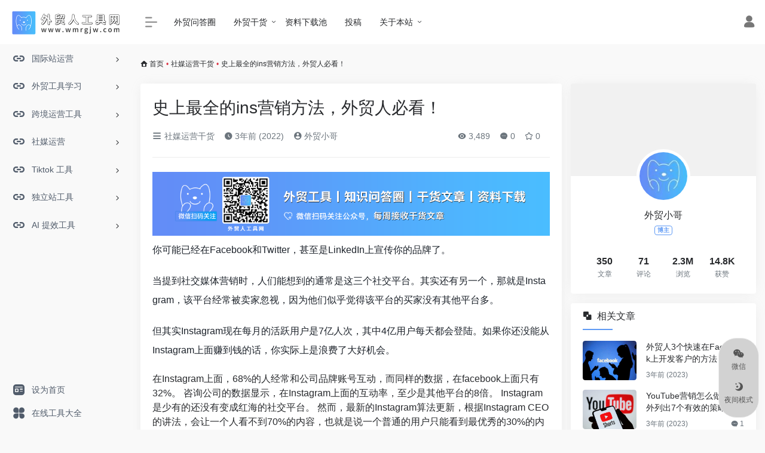

--- FILE ---
content_type: text/html; charset=UTF-8
request_url: https://www.wmrgjw.com/2078.html
body_size: 88011
content:
<!DOCTYPE html>
<html lang="zh-CN" class="io-grey-mode">
<head> 
<script>
    var default_c = "io-grey-mode";
    var night = document.cookie.replace(/(?:(?:^|.*;\s*)io_night_mode\s*\=\s*([^;]*).*$)|^.*$/, "$1"); 
    try {
        if (night === "0" || (!night && window.matchMedia("(prefers-color-scheme: dark)").matches)) {
            document.documentElement.classList.add("io-black-mode");
            document.documentElement.classList.remove(default_c);
        } else {
            document.documentElement.classList.remove("io-black-mode");
            document.documentElement.classList.add(default_c);
        }
    } catch (_) {}
</script><meta charset="UTF-8">
<meta name="renderer" content="webkit"/>
<meta name="force-rendering" content="webkit"/>
<meta http-equiv="X-UA-Compatible" content="IE=edge, chrome=1">
<meta name="viewport" content="width=device-width, initial-scale=1.0, minimum-scale=1.0, maximum-scale=1.0, user-scalable=no">
<title>史上最全的ins营销方法，外贸人必看！ | 外贸人工具网</title>
<meta name="theme-color" content="#f9f9f9" />
<meta name="keywords" content="ins营销方法,最全ins营销,最全的ins营销方法" />
<meta name="description" content="你可能已经在Facebook和Twitter，甚至是LinkedIn上宣传你的品牌了。  当提到社交媒体营销时，人们能想到的通常是这三个社交平台。其实还有另一个，那就是Instagram，该平台经常被卖家忽视，因为他们似乎觉得该平..." />
<link rel="shortcut icon" href="https://wmrgjw-resource.oss-cn-shenzhen.aliyuncs.com/wp-content/uploads/2022/10/favicon-ico.png">
<link rel="apple-touch-icon" href="https://wmrgjw-resource.oss-cn-shenzhen.aliyuncs.com/wp-content/uploads/2022/10/logo-icon.png">
<!--[if IE]><script src="https://www.wmrgjw.com/wp-content/themes/onenav/js/html5.min.js"></script><![endif]-->
<meta name='robots' content='max-image-preview:large' />
<link rel='dns-prefetch' href='//wmrgjw-resource.oss-cn-shenzhen.aliyuncs.com' />
<link rel='dns-prefetch' href='//fonts.googleapis.com' />
<link rel='dns-prefetch' href='//at.alicdn.com' />
<link rel='stylesheet' id='font-for-body-css'  href='//fonts.googleapis.com/css?family=Droid+Serif&#038;ver=6.0.2' type='text/css' media='all' />
<link rel='stylesheet' id='font-for-new-css'  href='//fonts.googleapis.com/css?family=Open+Sans%3A400%2C600%2C700%2C300&#038;ver=6.0.2' type='text/css' media='all' />
<link rel='stylesheet' id='swal-css-css'  href='https://www.wmrgjw.com/wp-content/plugins/yobro/assets/css/swal.css?ver=6.0.2' type='text/css' media='all' />
<link rel='stylesheet' id='yobro-bundle-front-two-css'  href='https://www.wmrgjw.com/wp-content/plugins/yobro/assets/dist/css/yobro-bundle-front-two.css?ver=6.0.2' type='text/css' media='all' />
<link rel='stylesheet' id='yobro-bundle-front-css'  href='https://www.wmrgjw.com/wp-content/plugins/yobro/assets/dist/css/yobro-bundle-front.css?ver=6.0.2' type='text/css' media='all' />
<link rel='stylesheet' id='font-awesome-css'  href='https://www.wmrgjw.com/wp-content/plugins/yobro/assets/css/font-awesome.css?ver=6.0.2' type='text/css' media='all' />
<link rel='stylesheet' id='uc-main-css'  href='https://www.wmrgjw.com/wp-content/plugins/yobro/assets/css/styles.css?ver=6.0.2' type='text/css' media='all' />
<link rel='stylesheet' id='iconfont-css'  href='https://wmrgjw-resource.oss-cn-shenzhen.aliyuncs.com/public/theme/css/iconfont.css?ver=3.1919' type='text/css' media='all' />
<link rel='stylesheet' id='iconfont-io-1-css'  href='//at.alicdn.com/t/font_1620678_18rbnd2homc.css?ver=3.1919' type='text/css' media='all' />
<link rel='stylesheet' id='bootstrap-css'  href='https://wmrgjw-resource.oss-cn-shenzhen.aliyuncs.com/public/theme/css/bootstrap.min.css?ver=3.1919' type='text/css' media='all' />
<link rel='stylesheet' id='lightbox-css'  href='https://wmrgjw-resource.oss-cn-shenzhen.aliyuncs.com/public/theme/css/jquery.fancybox.min.css?ver=3.1919' type='text/css' media='all' />
<link rel='stylesheet' id='style-css'  href='https://wmrgjw-resource.oss-cn-shenzhen.aliyuncs.com/public/theme/css/style.css?ver=3.1919' type='text/css' media='all' />
<link rel='stylesheet' id='QAPress-css'  href='https://www.wmrgjw.com/wp-content/plugins/qapress/css/style.css?ver=4.5.0' type='text/css' media='all' />
<style id='QAPress-inline-css' type='text/css'>
:root{--qa-color: #1471CA;--qa-hover: #0D62B3;}
</style>
<script type='text/javascript' src='https://wmrgjw-resource.oss-cn-shenzhen.aliyuncs.com/public/theme/js/jquery.min.js?ver=3.1919' id='jquery-js'></script>
<script type='text/javascript' id='jquery-js-after'>
/* <![CDATA[ */ 
        function loadFunc(func) {var oldOnload = window.onload;if(typeof window.onload != "function"){window.onload = func;}else{window.onload = function(){oldOnload();func();}}} 
        /* ]]> */
</script>
<script type='text/javascript' src='https://www.wmrgjw.com/wp-content/plugins/apoyl-weixinshare/public/js/jweixin-1.6.0.js?ver=1.6.0' id='apoyl-weixinshare-js'></script>
<link rel="canonical" href="https://www.wmrgjw.com/2078.html" />
<link rel="alternate" type="application/json+oembed" href="https://www.wmrgjw.com/wp-json/oembed/1.0/embed?url=https%3A%2F%2Fwww.wmrgjw.com%2F2078.html" />
<link rel="alternate" type="text/xml+oembed" href="https://www.wmrgjw.com/wp-json/oembed/1.0/embed?url=https%3A%2F%2Fwww.wmrgjw.com%2F2078.html&#038;format=xml" />
<style>.apd.apd-footer{text-align: center;}.customize-width{max-width:1900px}.sidebar-nav{width:220px}@media (min-width: 768px){.main-content{margin-left:220px;}.main-content .page-header{left:220px;}}</style><!-- 自定义代码 -->
<!-- end 自定义代码 -->
</head> 
<body class="post-template-default single single-post postid-2078 single-format-standard sidebar_right post">
        <div id="sidebar" class="sticky sidebar-nav fade">
            <div class="modal-dialog h-100  sidebar-nav-inner">
                <div class="sidebar-logo border-bottom border-color">
                    <!-- logo -->
                    <div class="logo overflow-hidden">
                                                <a href="https://www.wmrgjw.com" class="logo-expanded">
                            <img src="https://wmrgjw-resource.oss-cn-shenzhen.aliyuncs.com/wp-content/uploads/2022/11/LOGO_v_3.png" class="logo-light" alt="外贸人工具网">
                            <img src="https://wmrgjw-resource.oss-cn-shenzhen.aliyuncs.com/wp-content/uploads/2022/11/LOGO_v_3.png" class="logo-dark d-none" alt="外贸人工具网">
                        </a>
                        <a href="https://www.wmrgjw.com" class="logo-collapsed">
                            <img src="https://wmrgjw-resource.oss-cn-shenzhen.aliyuncs.com/wp-content/uploads/2022/10/logo-icon.png" height="40" class="logo-light" alt="外贸人工具网">
                            <img src="https://wmrgjw-resource.oss-cn-shenzhen.aliyuncs.com/wp-content/uploads/2022/10/logo-icon.png" height="40" class="logo-dark d-none" alt="外贸人工具网">
                        </a>
                    </div>
                    <!-- logo end -->
                </div>
                <div class="sidebar-menu flex-fill">
                    <div class="sidebar-scroll" >
                        <div class="sidebar-menu-inner">
                            <ul> 
                                                                                                        <li class="sidebar-item">
                                                                                        <a href="https://www.wmrgjw.com/#term-97" class="" data-change="https://www.wmrgjw.com/#term-97">
                                                <i class="iconfont icon-url icon-fw icon-lg"></i>
                                                <span>国际站运营</span>
                                            </a>
                                            <i class="iconfont icon-arrow-r-m sidebar-more text-sm"></i>
                                            <ul >
                                             
                                                <li>
                                                    <a href="https://www.wmrgjw.com/#term-177" class=""><span>国际站运营工具</span></a>
                                                </li>
                                             
                                                <li>
                                                    <a href="https://www.wmrgjw.com/#term-210" class=""><span>国际站插件</span></a>
                                                </li>
                                             
                                                <li>
                                                    <a href="https://www.wmrgjw.com/#term-211" class=""><span>外贸市场分析</span></a>
                                                </li>
                                             
                                                <li>
                                                    <a href="https://www.wmrgjw.com/#term-212" class=""><span>B 端选品</span></a>
                                                </li>
                                             
                                                <li>
                                                    <a href="https://www.wmrgjw.com/#term-171" class=""><span>国际站知识体系</span></a>
                                                </li>
                                                                                        </ul>
                                        </li>
                                                                        <li class="sidebar-item">
                                                                                        <a href="https://www.wmrgjw.com/#term-43" class="" data-change="https://www.wmrgjw.com/#term-43">
                                                <i class="iconfont icon-url icon-fw icon-lg"></i>
                                                <span>外贸工具学习</span>
                                            </a>
                                            <i class="iconfont icon-arrow-r-m sidebar-more text-sm"></i>
                                            <ul >
                                             
                                                <li>
                                                    <a href="https://www.wmrgjw.com/#term-172" class=""><span>外贸常用工具</span></a>
                                                </li>
                                             
                                                <li>
                                                    <a href="https://www.wmrgjw.com/#term-183" class=""><span>外贸知识</span></a>
                                                </li>
                                             
                                                <li>
                                                    <a href="https://www.wmrgjw.com/#term-176" class=""><span>外贸数据</span></a>
                                                </li>
                                             
                                                <li>
                                                    <a href="https://www.wmrgjw.com/#term-175" class=""><span>品牌查询</span></a>
                                                </li>
                                             
                                                <li>
                                                    <a href="https://www.wmrgjw.com/#term-174" class=""><span>外贸政策</span></a>
                                                </li>
                                             
                                                <li>
                                                    <a href="https://www.wmrgjw.com/#term-180" class=""><span>世界新闻</span></a>
                                                </li>
                                                                                        </ul>
                                        </li>
                                                                        <li class="sidebar-item">
                                                                                        <a href="https://www.wmrgjw.com/#term-127" class="" data-change="https://www.wmrgjw.com/#term-127">
                                                <i class="iconfont icon-url icon-fw icon-lg"></i>
                                                <span>跨境运营工具</span>
                                            </a>
                                            <i class="iconfont icon-arrow-r-m sidebar-more text-sm"></i>
                                            <ul >
                                             
                                                <li>
                                                    <a href="https://www.wmrgjw.com/#term-213" class=""><span>设计工具</span></a>
                                                </li>
                                             
                                                <li>
                                                    <a href="https://www.wmrgjw.com/#term-907" class=""><span>网络加速器</span></a>
                                                </li>
                                             
                                                <li>
                                                    <a href="https://www.wmrgjw.com/#term-214" class=""><span>必备插件</span></a>
                                                </li>
                                             
                                                <li>
                                                    <a href="https://www.wmrgjw.com/#term-132" class=""><span>学习论坛</span></a>
                                                </li>
                                             
                                                <li>
                                                    <a href="https://www.wmrgjw.com/#term-185" class=""><span>物流服务</span></a>
                                                </li>
                                             
                                                <li>
                                                    <a href="https://www.wmrgjw.com/#term-184" class=""><span>工具推荐</span></a>
                                                </li>
                                                                                        </ul>
                                        </li>
                                                                        <li class="sidebar-item">
                                                                                        <a href="https://www.wmrgjw.com/#term-255" class="" data-change="https://www.wmrgjw.com/#term-255">
                                                <i class="iconfont icon-url icon-fw icon-lg"></i>
                                                <span>社媒运营</span>
                                            </a>
                                            <i class="iconfont icon-arrow-r-m sidebar-more text-sm"></i>
                                            <ul >
                                             
                                                <li>
                                                    <a href="https://www.wmrgjw.com/#term-257" class=""><span>Facebook 运营</span></a>
                                                </li>
                                             
                                                <li>
                                                    <a href="https://www.wmrgjw.com/#term-258" class=""><span>Youtube 运营</span></a>
                                                </li>
                                             
                                                <li>
                                                    <a href="https://www.wmrgjw.com/#term-259" class=""><span>红人挖掘</span></a>
                                                </li>
                                             
                                                <li>
                                                    <a href="https://www.wmrgjw.com/#term-621" class=""><span>服务外包</span></a>
                                                </li>
                                                                                        </ul>
                                        </li>
                                                                        <li class="sidebar-item">
                                                                                        <a href="https://www.wmrgjw.com/#term-619" class="" data-change="https://www.wmrgjw.com/#term-619">
                                                <i class="iconfont icon-url icon-fw icon-lg"></i>
                                                <span>Tiktok 工具</span>
                                            </a>
                                            <i class="iconfont icon-arrow-r-m sidebar-more text-sm"></i>
                                            <ul >
                                             
                                                <li>
                                                    <a href="https://www.wmrgjw.com/#term-620" class=""><span>视频工具</span></a>
                                                </li>
                                             
                                                <li>
                                                    <a href="https://www.wmrgjw.com/#term-622" class=""><span>账号工具</span></a>
                                                </li>
                                             
                                                <li>
                                                    <a href="https://www.wmrgjw.com/#term-623" class=""><span>选品工具</span></a>
                                                </li>
                                             
                                                <li>
                                                    <a href="https://www.wmrgjw.com/#term-624" class=""><span>资源买卖</span></a>
                                                </li>
                                             
                                                <li>
                                                    <a href="https://www.wmrgjw.com/#term-625" class=""><span>网红营销</span></a>
                                                </li>
                                             
                                                <li>
                                                    <a href="https://www.wmrgjw.com/#term-626" class=""><span>联盟变现</span></a>
                                                </li>
                                                                                        </ul>
                                        </li>
                                                                        <li class="sidebar-item">
                                                                                        <a href="https://www.wmrgjw.com/#term-627" class="" data-change="https://www.wmrgjw.com/#term-627">
                                                <i class="iconfont icon-url icon-fw icon-lg"></i>
                                                <span>独立站工具</span>
                                            </a>
                                            <i class="iconfont icon-arrow-r-m sidebar-more text-sm"></i>
                                            <ul >
                                             
                                                <li>
                                                    <a href="https://www.wmrgjw.com/#term-629" class=""><span>内容营销</span></a>
                                                </li>
                                             
                                                <li>
                                                    <a href="https://www.wmrgjw.com/#term-630" class=""><span>网站建设</span></a>
                                                </li>
                                             
                                                <li>
                                                    <a href="https://www.wmrgjw.com/#term-628" class=""><span>SEO 工具</span></a>
                                                </li>
                                             
                                                <li>
                                                    <a href="https://www.wmrgjw.com/#term-631" class=""><span>广告投放</span></a>
                                                </li>
                                                                                        </ul>
                                        </li>
                                                                        <li class="sidebar-item">
                                                                                        <a href="https://www.wmrgjw.com/#term-882" class="" data-change="https://www.wmrgjw.com/#term-882">
                                                <i class="iconfont icon-url icon-fw icon-lg"></i>
                                                <span>AI 提效工具</span>
                                            </a>
                                            <i class="iconfont icon-arrow-r-m sidebar-more text-sm"></i>
                                            <ul >
                                             
                                                <li>
                                                    <a href="https://www.wmrgjw.com/#term-883" class=""><span>聊天 AI</span></a>
                                                </li>
                                             
                                                <li>
                                                    <a href="https://www.wmrgjw.com/#term-884" class=""><span>绘画 AI</span></a>
                                                </li>
                                             
                                                <li>
                                                    <a href="https://www.wmrgjw.com/#term-885" class=""><span>写作 AI</span></a>
                                                </li>
                                             
                                                <li>
                                                    <a href="https://www.wmrgjw.com/#term-886" class=""><span>视频 AI</span></a>
                                                </li>
                                             
                                                <li>
                                                    <a href="https://www.wmrgjw.com/#term-887" class=""><span>音频 AI</span></a>
                                                </li>
                                             
                                                <li>
                                                    <a href="https://www.wmrgjw.com/#term-888" class=""><span>内容检测 AI</span></a>
                                                </li>
                                                                                        </ul>
                                        </li>
                                 
                            </ul>
                        </div>
                    </div>
                </div>
                <div class="border-top py-2 border-color">
                    <div class="flex-bottom">
                        <ul> 
                            <li id="menu-item-925" class="menu-item menu-item-type-post_type menu-item-object-page menu-item-925 sidebar-item"><a href="https://www.wmrgjw.com/sethome">
        <i class="io io-zixun icon-fw icon-lg"></i>
                <span>设为首页</span></a></li>
<li id="menu-item-928" class="menu-item menu-item-type-post_type menu-item-object-page menu-item-928 sidebar-item"><a href="https://www.wmrgjw.com/onlinetools">
        <i class="io io-changyongmokuai icon-fw icon-lg"></i>
                <span>在线工具大全</span></a></li>
 
                        </ul>
                    </div>
                </div>
            </div>
        </div>
        <div class="main-content flex-fill">    <div class=" header-nav">
        <div id="header" class="page-header sticky">
            <div class="navbar navbar-expand-md">
                <div class="container-fluid p-0 position-relative">
                    <div class="position-absolute w-100 text-center">
                        <a href="https://www.wmrgjw.com" class="navbar-brand d-md-none m-0" title="外贸人工具网">
                            <img src="https://wmrgjw-resource.oss-cn-shenzhen.aliyuncs.com/wp-content/uploads/2022/11/LOGO_v_3.png" class="logo-light" alt="外贸人工具网" height="30">
                            <img src="https://wmrgjw-resource.oss-cn-shenzhen.aliyuncs.com/wp-content/uploads/2022/11/LOGO_v_3.png" class="logo-dark d-none" alt="外贸人工具网" height="30">
                        </a>
                    </div>
                    <div class="nav-item d-md-none mobile-menu py-2 position-relative"><a href="javascript:" id="sidebar-switch" data-toggle="modal" data-target="#sidebar"><i class="iconfont icon-classification icon-lg"></i></a></div>                    <div class="collapse navbar-collapse order-2 order-md-1">
                        <div class="header-mini-btn">
                            <label>
                                <input id="mini-button" type="checkbox" checked="checked">
                                <svg viewBox="0 0 100 100" xmlns="http://www.w3.org/2000/svg"> 
                                    <path class="line--1" d="M0 40h62c18 0 18-20-17 5L31 55"></path>
                                    <path class="line--2" d="M0 50h80"></path>
                                    <path class="line--3" d="M0 60h62c18 0 18 20-17-5L31 45"></path>
                                </svg>
                            </label>
                        
                        </div>
                                                <ul class="navbar-nav navbar-top site-menu mr-4">
                            <li id="menu-item-3437" class="menu-item menu-item-type-post_type menu-item-object-page menu-item-3437"><a href="https://www.wmrgjw.com/questions">
        <i class="io io-iowen icon-fw icon-lg"></i>
                <span>外贸问答圈</span></a></li>
<li id="menu-item-3451" class="menu-item menu-item-type-post_type menu-item-object-page menu-item-has-children menu-item-3451"><a href="https://www.wmrgjw.com/%e5%a4%96%e8%b4%b8%e5%9b%be%e4%b9%a6%e9%a6%86">
        <i class="io io-book icon-fw icon-lg"></i>
                <span>外贸干货</span></a>
<ul class="sub-menu">
	<li id="menu-item-3446" class="menu-item menu-item-type-taxonomy menu-item-object-category menu-item-3446"><a href="https://www.wmrgjw.com/article-cat-1">国际站运营干货</a></li>
	<li id="menu-item-3443" class="menu-item menu-item-type-taxonomy menu-item-object-category menu-item-3443"><a href="https://www.wmrgjw.com/article-cat-2">外贸业务干货</a></li>
	<li id="menu-item-3444" class="menu-item menu-item-type-taxonomy menu-item-object-category current-post-ancestor current-menu-parent current-post-parent menu-item-3444"><a href="https://www.wmrgjw.com/article-cat-3">社媒运营干货</a></li>
	<li id="menu-item-3445" class="menu-item menu-item-type-taxonomy menu-item-object-category menu-item-3445"><a href="https://www.wmrgjw.com/article-cat-5">平台/创业/职场</a></li>
	<li id="menu-item-3447" class="menu-item menu-item-type-taxonomy menu-item-object-category menu-item-3447"><a href="https://www.wmrgjw.com/article-cat-4">独立站干货</a></li>
</ul>
</li>
<li id="menu-item-3449" class="menu-item menu-item-type-taxonomy menu-item-object-apps menu-item-3449"><a href="https://www.wmrgjw.com/apps/resource-cat-1">
        <i class="io io-xiazai2 icon-fw icon-lg"></i>
                <span>资料下载池</span></a></li>
<li id="menu-item-3448" class="menu-item menu-item-type-post_type menu-item-object-page menu-item-3448"><a href="https://www.wmrgjw.com/%e6%8a%95%e7%a8%bf">
        <i class="iconfont icon-modify icon-fw icon-lg"></i>
                <span>投稿</span></a></li>
<li id="menu-item-3442" class="menu-item menu-item-type-post_type menu-item-object-page menu-item-has-children menu-item-3442"><a href="https://www.wmrgjw.com/about">
        <i class="iconfont icon-category icon-fw icon-lg"></i>
                <span>关于本站</span></a>
<ul class="sub-menu">
	<li id="menu-item-3438" class="menu-item menu-item-type-post_type menu-item-object-page menu-item-3438"><a href="https://www.wmrgjw.com/disclaimer">
        <i class="iconfont icon-category icon-fw icon-lg"></i>
                <span>免责说明</span></a></li>
	<li id="menu-item-3439" class="menu-item menu-item-type-post_type menu-item-object-page menu-item-3439"><a href="https://www.wmrgjw.com/feedback">
        <i class="iconfont icon-category icon-fw icon-lg"></i>
                <span>留言吐槽建议</span></a></li>
	<li id="menu-item-3441" class="menu-item menu-item-type-post_type menu-item-object-page menu-item-3441"><a href="https://www.wmrgjw.com/help">
        <i class="iconfont icon-category icon-fw icon-lg"></i>
                <span>使用帮助</span></a></li>
</ul>
</li>
 
                        </ul>
                    </div>
                    <ul class="nav navbar-menu text-xs order-1 order-md-2 position-relative">
                                                                                                    <li class="nav-login ml-3 ml-md-4">
                                <a href="https://www.wmrgjw.com/login/?redirect_to=https://www.wmrgjw.com/2078.html" title="登录"><i class="iconfont icon-user icon-lg"></i></a>
                            </li>
                                                                                            </ul>
                </div>
            </div>
        </div>
        <div class="placeholder"></div>
            </div>
  <div id="content" class="container my-3 my-md-4">
    <nav class="text-xs mb-3 mb-md-4"  aria-label="breadcrumb"><i class="iconfont icon-home"></i> <a class="crumbs" href="https://www.wmrgjw.com/">首页</a><i class="text-danger px-1">•</i><a href="https://www.wmrgjw.com/article-cat-3" rel="category tag">社媒运营干货</a><i class="text-danger px-1">•</i><span aria-current="page">史上最全的ins营销方法，外贸人必看！</span></nav>    <main class="content" role="main">
    <div class="content-wrap">
        <div class="content-layout">
            <div class="panel card">
            <div class="card-body">
                <div class="panel-header mb-4">
                                        <h1 class="h3 mb-3">史上最全的ins营销方法，外贸人必看！</h1>
                    <div class="d-flex flex-fill text-muted text-sm pb-4 border-bottom border-t">
                    <span class="mr-3 d-none d-sm-block"><a href="https://www.wmrgjw.com/article-cat-3"><i class="iconfont icon-classification"></i> 社媒运营干货</a></span>                    <span class="mr-3 d-none d-sm-block"><i class="iconfont icon-time"></i> 3年前 (2022)</span>
                    <span class="mr-3"><a href="https://www.wmrgjw.com/author/1" title="外贸小哥"><i class="iconfont icon-user-circle"></i> 外贸小哥</a></span>
                                        <div class="flex-fill"></div>
                    <span class="views mr-3"><i class="iconfont icon-chakan"></i> 3,489</span>                    <span class="mr-3"><a class="smooth-n" href="#comments"> <i class="iconfont icon-comment"></i> 0</a></span>
                    
                <span class="mr-3"><a class="btn-like btn-link-like " href="javascript:;" data-action="post_star" data-post_type="post" data-id="2078" data-ticket="b85dee7985"><i class="star-ico iconfont icon-collection-line"></i> <span class="star-count-2078">0</span></a></span>                    </div>
                </div>
                <div class="post-apd"><img src="https://wmrgjw-resource.oss-cn-shenzhen.aliyuncs.com/wp-content/uploads/2023/05/20230507042848284.png"></a></div>                <div class="panel-body single mt-2"> 
                    <p>你可能已经在Facebook和Twitter，甚至是LinkedIn上宣传你的品牌了。</p>
<p>当提到社交媒体营销时，人们能想到的通常是这三个社交平台。其实还有另一个，那就是Instagram，该平台经常被卖家忽视，因为他们似乎觉得该平台的买家没有其他平台多。</p>
<p>但其实Instagram现在每月的活跃用户是7亿人次，其中4亿用户每天都会登陆。如果你还没能从Instagram上面赚到钱的话，你实际上是浪费了大好机会。</p>
<section class="" data-tools="135编辑器" data-id="88287">
<section>
<section>
<section class="">在Instagram上面，68%的人经常和公司品牌账号互动，而同样的数据，在facebook上面只有32%。 咨询公司的数据显示，在Instagram上面的互动率，至少是其他平台的8倍。 Instagram是少有的还没有变成红海的社交平台。 然而，最新的Instagram算法更新，根据Instagram CEO的讲法，会让一个人看不到70%的内容，也就是说一个普通的用户只能看到最优秀的30%的内容。 平台对内容的要求更高了，其实是一件好事。在Instagram上平均一个电商订单的价格是$65美元。远远超过了Google，Facebook等平台。</section>
</section>
<section data-width="100%">
<section></section>
</section>
</section>
</section>
<p>以下是一些有用的提示，以帮助大家尽快入门：</p>
<section class="" data-tools="135编辑器" data-id="94151">
<section>
<section>
<section>
<section></section>
<section></section>
</section>
<section></section>
<section>
<section class="" data-brushtype="text"><strong>想想你卖的是什么</strong></section>
<section data-bgless="spin" data-bglessp="280" data-bgopacity="80%" data-width="100%"></section>
</section>
<section>
<section></section>
<section></section>
</section>
<section></section>
</section>
</section>
</section>
<p>如果你卖的是服务或软件，也许没有什么可供你拍照的。如果你的公司想要介绍产品、分享教程，甚至是发表用户对产品的评价等，Instagram是一个完美的平台。如果你不需要做这些的话，你还能分享什么呢？</p>
<p>在你决定要不要使用Instagram前，你还有一些其他事情要考虑：你的公司文化也是品牌的一部分，而没有什么比分享工作团队在工作、娱乐、或团队建设时的照片或视频更好的方式了。你还可以分享思想领袖的经营理念、有新闻价值的消息（例如你刚刚获得的奖项或其他好消息），以及演讲或买家可能感兴趣的其他视频内容。</p>
<section class="" data-tools="135编辑器" data-id="94151">
<section>
<section>
<section>
<section></section>
<section></section>
</section>
<section></section>
<section>
<section class="" data-brushtype="text"><strong>确定买家</strong></section>
<section data-bgless="spin" data-bglessp="280" data-bgopacity="80%" data-width="100%"></section>
</section>
<section>
<section></section>
<section></section>
</section>
<section></section>
</section>
</section>
</section>
<p>你考虑是否要在Instagram上营销的第一个问题应该是：你的买家是否在那里？ 每当新增一个新的营销渠道时，你都必须把你的买家考虑进去。如果那些消费者不在该渠道的另一端，那么你就是在浪费时间和金钱。</p>
<p>Instagram的日用户数有4亿，这很有可能就包括你的买家群体。来看看Instagram的人口统计数据，这些数据将直接与营销相挂钩。例如，如果你想接触女性受众，你需要知道，有31％的美国女性使用Instagram；如果你需要更年轻的女性受众，你要知道，在所有18-29岁的美国网络女性用户中，有55％会使用Instagram，这些数据能帮你确定你的受众是否在其中。</p>
<p>在网页搜索框上输入关键字 <strong>fashion</strong>，我们可以看到搜索出来的是出来关于fashion的账号，我们来看第一屏的账号，看下图：</p>
<img class="alignnone size-full wp-image-2079" data-src="https://wmrgjw-resource.oss-cn-shenzhen.aliyuncs.com/wp-content/uploads/2022/12/1-1.jpg" src="https://www.wmrgjw.com/wp-content/themes/onenav/images/t.png" alt="史上最全的ins营销方法，外贸人必看！" alt="" width="650" height="354" />
<p>可以搜出5个账号，里面有4个账号都挂着邮箱。你看在instagram上面大家是有多活跃的把自己的邮箱放在上面。大家可以尝试下。</p>
<img class="alignnone size-full wp-image-2080" data-src="https://wmrgjw-resource.oss-cn-shenzhen.aliyuncs.com/wp-content/uploads/2022/12/2-1.jpg" src="https://www.wmrgjw.com/wp-content/themes/onenav/images/t.png" alt="史上最全的ins营销方法，外贸人必看！" alt="" width="650" height="355" />
<p>再举一个例子，想要找wedding的客户，直接在instagram上面搜索wedding。</p>
<img class="alignnone size-full wp-image-2081" data-src="https://wmrgjw-resource.oss-cn-shenzhen.aliyuncs.com/wp-content/uploads/2022/12/3-1.jpg" src="https://www.wmrgjw.com/wp-content/themes/onenav/images/t.png" alt="史上最全的ins营销方法，外贸人必看！" alt="" width="650" height="355" />
<p>搜到5个账号，五个都有邮箱，也可以用其他关键词试试，大部分还是直接放了自己的邮箱的，而且非常准确的。那有些没有放邮箱，怎么办呢?比如下图所示。</p>
<img class="alignnone size-full wp-image-2082" data-src="https://wmrgjw-resource.oss-cn-shenzhen.aliyuncs.com/wp-content/uploads/2022/12/4.jpg" src="https://www.wmrgjw.com/wp-content/themes/onenav/images/t.png" alt="史上最全的ins营销方法，外贸人必看！" alt="" width="650" height="390" />
<p>这个客户对我很重要，但是没有他的邮箱，我们可以通过instagram的direct message让客户收到我们发的消息，但是这个的通过手机端的来的。</p>
<img class="alignnone size-full wp-image-2083" data-src="https://wmrgjw-resource.oss-cn-shenzhen.aliyuncs.com/wp-content/uploads/2022/12/5.jpg" src="https://www.wmrgjw.com/wp-content/themes/onenav/images/t.png" alt="史上最全的ins营销方法，外贸人必看！" alt="" width="344" height="603" />
<p>这样到时候对方就会在instagram主屏右上角 (如图所示)</p>
<img class="alignnone size-full wp-image-2084" data-src="https://wmrgjw-resource.oss-cn-shenzhen.aliyuncs.com/wp-content/uploads/2022/12/6.jpeg" src="https://www.wmrgjw.com/wp-content/themes/onenav/images/t.png" alt="史上最全的ins营销方法，外贸人必看！" alt="" width="342" height="600" />
<p>这样上面是以红色数据做标示，这样就很鲜明，一般人都会去上面点击查看的。</p>
<p><strong>简单和大家聊了下Instagram如何去找到客户的一些基本要素。但懂得这些还不够让你从流量转化为销量，那么今天咱们就从细节着手，看看怎么样才能做一个合格的“外贸网红”。</strong></p>
<h4 style="text-align: center;"><strong>01 找到你的竞争对手</strong></h4>
<p>刚进入INS的时候，相信很多朋友都找不到方向，产品该怎么拍？加什么文字？等等...向大家推荐一个网站，从对手下手，找准你的方向。</p>
<p><strong>http://www.gramfeed.com/</strong></p>
<img class="alignnone size-full wp-image-2085" data-src="https://wmrgjw-resource.oss-cn-shenzhen.aliyuncs.com/wp-content/uploads/2022/12/7.jpeg" src="https://www.wmrgjw.com/wp-content/themes/onenav/images/t.png" alt="史上最全的ins营销方法，外贸人必看！" alt="" width="640" height="485" />
<p>输入网址，注意右上方的Search。你可以在其中搜索用户和主题标签，看清楚对手是怎么宣传产品，和他们的图片是如何诠释产品的。打个比方，假如你是做手工艺品的，我们可以找到Alchemic Earth Emporium一家专营玉石佩饰的Etsy店铺。你可以发现他们传至INS上的图片就很符合产品格调（质朴路线，凸显产品），而我们也可以从中汲取有用的地方。</p>
<img class="alignnone size-full wp-image-2086" data-src="https://wmrgjw-resource.oss-cn-shenzhen.aliyuncs.com/wp-content/uploads/2022/12/8.jpeg" src="https://www.wmrgjw.com/wp-content/themes/onenav/images/t.png" alt="史上最全的ins营销方法，外贸人必看！" alt="" width="640" height="466" />
<p>再举个例子，AliaTaBows，专营婴幼儿产品的店铺。看看他们在INS上的图片，是不是就感觉很萌，画风可爱极易吸粉（INS有55%以上的女性用户）。但你会发现，他们的婴儿发带在其中起了很大作用。</p>
<img class="alignnone size-full wp-image-2087" data-src="https://wmrgjw-resource.oss-cn-shenzhen.aliyuncs.com/wp-content/uploads/2022/12/9.jpeg" src="https://www.wmrgjw.com/wp-content/themes/onenav/images/t.png" alt="史上最全的ins营销方法，外贸人必看！" alt="" width="640" height="480" />
<p>多观察同行们的INS晒图，也许你会从中找到灵感。</p>
<h4 style="text-align: center;"><strong>02 用图片来表达品牌精神</strong></h4>
<p>我们知道，一个品牌之所以畅销，不止是产品本身优秀；吸引消费者持续购买的往往是它所代表的一种理念/精神，这也是大品牌长盛不衰的原因之一。而每一个品牌所要表达的理念是应该在创立之初就要确立的。而现在我们要做的，就是用图片来表达这些东西。</p>
<img class="alignnone size-full wp-image-2088" data-src="https://wmrgjw-resource.oss-cn-shenzhen.aliyuncs.com/wp-content/uploads/2022/12/10.jpeg" src="https://www.wmrgjw.com/wp-content/themes/onenav/images/t.png" alt="史上最全的ins营销方法，外贸人必看！" alt="" width="640" height="562" />
<p>耐克上传到INS的图片并没有完整的logo。但你一看就会发现，这是nike，并自然而然的联想到一句话：just do it。我们还能从图片中联想到一些很正能量的词：拼搏、汗水、激情等等。能影响到你的情绪，并且感到认同，这就是10+广告效果。</p>
<h4 style="text-align: center;"><strong>03 善用标签</strong></h4>
<p>INS虽然是一个社交类APP，但同时也是个很大的搜索引擎。而标签在其中扮演的角色就像是Google的关键字。咱们还是拿Nike举例，找到搜索选项，选择标签，输入nike，你会发现有近5000万的帖子使用#Nike标签</p>
<img class="alignnone size-full wp-image-2089" data-src="https://wmrgjw-resource.oss-cn-shenzhen.aliyuncs.com/wp-content/uploads/2022/12/11.jpeg" src="https://www.wmrgjw.com/wp-content/themes/onenav/images/t.png" alt="史上最全的ins营销方法，外贸人必看！" alt="" width="640" height="1138" />
<p>当你关注这个标签时，你会发现图片分为两个区域显示：</p>
<p>1）最热</p>
<p>2）最新</p>
<img class="alignnone size-full wp-image-2090" data-src="https://wmrgjw-resource.oss-cn-shenzhen.aliyuncs.com/wp-content/uploads/2022/12/12.jpeg" src="https://www.wmrgjw.com/wp-content/themes/onenav/images/t.png" alt="史上最全的ins营销方法，外贸人必看！" alt="" width="640" height="1138" />
<p>当然，我并不是要求大家在毫无关系的产品上贴NIKE标签，这样也几乎没可能上热门。但是咱们还有最新啊，如果你的图片足够突出，使用标签没有明显差异，那不难获得关注和粉丝。</p>
<p><strong>但是要注意:</strong></p>
<p>1、INS只允许一张图上贴11个标签（够多了），</p>
<p>2、如果你的图片没有贴标签，那么是上不了搜索页的，因为INS无法将你的图片分类。</p>
<img class="alignnone size-full wp-image-2091" data-src="https://wmrgjw-resource.oss-cn-shenzhen.aliyuncs.com/wp-content/uploads/2022/12/13.jpeg" src="https://www.wmrgjw.com/wp-content/themes/onenav/images/t.png" alt="史上最全的ins营销方法，外贸人必看！" alt="" width="640" height="603" />
<p>统计数据中可以看出，使用标签越多关注度越高。但并不建议大家为了热度胡乱贴标签。</p>
<h4 style="text-align: center;">04 轻松找到流行元素</h4>
<p>看了一下现今最热的Top20标签，但这可能和你的产品不搭界。怎么办？我再给大家推荐一个网站：https://pro.iconosquare.com/</p>
<img class="alignnone size-full wp-image-2092" data-src="https://wmrgjw-resource.oss-cn-shenzhen.aliyuncs.com/wp-content/uploads/2022/12/14.jpeg" src="https://www.wmrgjw.com/wp-content/themes/onenav/images/t.png" alt="史上最全的ins营销方法，外贸人必看！" alt="" width="640" height="291" />
<p>登陆并注册，它会自动连接你的INS账户。</p>
<img class="alignnone size-full wp-image-2093" data-src="https://wmrgjw-resource.oss-cn-shenzhen.aliyuncs.com/wp-content/uploads/2022/12/15.jpeg" src="https://www.wmrgjw.com/wp-content/themes/onenav/images/t.png" alt="史上最全的ins营销方法，外贸人必看！" alt="" width="640" height="122" />
<p>随后你可以在其中搜索，输入你可能要使用的标签；搜索结果会显示有多少用户在使用这个标签，这个网站可以让你迅速定位，找到自己想要的标签。</p>
<h4 style="text-align: center;">05 选择合适的发布日期</h4>
<p>有朋友就不懂了，发布日期也有讲究吗？</p>
<p>当然有！不过世界上没有完美的发布时间，因为每位用户的活跃时间都不一样，但这并不意味这就无迹可寻。</p>
<img class="alignnone size-full wp-image-2094" data-src="https://wmrgjw-resource.oss-cn-shenzhen.aliyuncs.com/wp-content/uploads/2022/12/16.jpeg" src="https://www.wmrgjw.com/wp-content/themes/onenav/images/t.png" alt="史上最全的ins营销方法，外贸人必看！" alt="" width="615" height="343" />
<p>根据TrackMaven的研究图表显示，从星期五到星期日是用户活跃度最高的时间，所以也是最适合发布的时间。另外一项调查发现，在美国东部时间下午5点，也是发帖的“吉时”。当然还有美国各类节假日，我们可尽量将节日信息和产品结合起来，这可是绝对的热门标签啊，大家千万不要错过！</p>
<img class="alignnone size-full wp-image-2095" data-src="https://wmrgjw-resource.oss-cn-shenzhen.aliyuncs.com/wp-content/uploads/2022/12/17-1.png" src="https://www.wmrgjw.com/wp-content/themes/onenav/images/t.png" alt="史上最全的ins营销方法，外贸人必看！" alt="" width="347" height="579" />
<p><strong>（美国传统节日表）</strong></p>
<h4 style="text-align: center;">06 凸显你的创意</h4>
<p>图片是INS中主最重要的内容，所以不得不再和大家说下有关照片的问题。我们可以随意的拍照上传，但是记住，请一定要具有创意。</p>
<img class="alignnone size-full wp-image-2096" data-src="https://wmrgjw-resource.oss-cn-shenzhen.aliyuncs.com/wp-content/uploads/2022/12/18.jpeg" src="https://www.wmrgjw.com/wp-content/themes/onenav/images/t.png" alt="史上最全的ins营销方法，外贸人必看！" alt="" width="640" height="546" />
<p>大家可以看看他们在INS上传的照片，哪怕你不了解这个品牌，但你一定会喜欢上这些美丽的图片。可以想象到拍这些照片所花了时间和精力，所以大家要是想做好INS营销的话，还是建议各位聘请专业的摄影团队，而且你有理由相信这些钱是值得花的。</p>
<p>还没完，关于照片的问题索性一次性给大家讲完：</p>
<img class="alignnone size-full wp-image-2097" data-src="https://wmrgjw-resource.oss-cn-shenzhen.aliyuncs.com/wp-content/uploads/2022/12/19.jpeg" src="https://www.wmrgjw.com/wp-content/themes/onenav/images/t.png" alt="史上最全的ins营销方法，外贸人必看！" alt="" width="600" height="373" />
<p><strong>色彩明亮的图片要比色彩暗淡的图片多25%的点赞。</strong></p>
<img class="alignnone size-full wp-image-2098" data-src="https://wmrgjw-resource.oss-cn-shenzhen.aliyuncs.com/wp-content/uploads/2022/12/20.jpeg" src="https://www.wmrgjw.com/wp-content/themes/onenav/images/t.png" alt="史上最全的ins营销方法，外贸人必看！" alt="" width="590" height="364" />
<p><strong>以蓝为主色的照片要比以红为主色的照片多24%的点赞，并且具有单一主色的照片比其他照片多17%的点赞。</strong></p>
<img class="alignnone size-medium wp-image-2099" data-src="https://wmrgjw-resource.oss-cn-shenzhen.aliyuncs.com/wp-content/uploads/2022/12/21.jpeg" src="https://www.wmrgjw.com/wp-content/themes/onenav/images/t.png" alt="史上最全的ins营销方法，外贸人必看！" alt="" width="640" height="382" />
<p>Urban Outfitters的照片使用蓝色为单一色调，在视觉上引人注目，并赚取了成吨的点赞。</p>
<h4 style="text-align: center;" data-brushtype="text">07 分享视频内容</h4>
<p>在INS里，视频内容也很关键。一个小视屏所传达的信息要比图片来的丰富，同时更生动活泼，适量添加一些小视屏能够赢得平台的参与度以及浏览量。但我们仍然要以图片内容为主，小视屏只是起到一个画龙点睛的作用，它能让你的品牌形象更加鲜活明朗。</p>
<img class="alignnone size-medium wp-image-2100" data-src="https://wmrgjw-resource.oss-cn-shenzhen.aliyuncs.com/wp-content/uploads/2022/12/22.jpeg" src="https://www.wmrgjw.com/wp-content/themes/onenav/images/t.png" alt="史上最全的ins营销方法，外贸人必看！" alt="" width="550" height="326" />
<h4 style="text-align: center;">08 投桃报李 交叉推广</h4>
<p>在INS上，我们不妨多转发一下别人的帖子。你要相信，在你转发别人帖子的时候总有人因此来转发你的，这种良性的交叉推广可以很快速的吸引一批粉丝来。并且有助于建立你良好的品牌形象。 <img class="alignnone size-medium wp-image-2101" data-src="https://wmrgjw-resource.oss-cn-shenzhen.aliyuncs.com/wp-content/uploads/2022/12/23.jpeg" src="https://www.wmrgjw.com/wp-content/themes/onenav/images/t.png" alt="史上最全的ins营销方法，外贸人必看！" alt="" width="640" height="329" /></p>
<h4 style="text-align: center;">09 主页上放置店铺连接</h4>
<p>在INS个人主页你可以将你的店铺网址输入进去，并且随时可以更改。而我们所做的一切就是让人点击这个网站，并购买其中的商品。</p>
<img class="alignnone size-medium wp-image-2102" data-src="https://wmrgjw-resource.oss-cn-shenzhen.aliyuncs.com/wp-content/uploads/2022/12/24.jpeg" src="https://www.wmrgjw.com/wp-content/themes/onenav/images/t.png" alt="史上最全的ins营销方法，外贸人必看！" alt="" width="638" height="957" />
<p>在别人Follow你的帖子之前，他们必须先点进你的个人资料。所以，你的个人主页一定要做的“有气质”，并剪短精炼的说明你的产品及店铺。</p>
<img class="alignnone size-medium wp-image-2103" data-src="https://wmrgjw-resource.oss-cn-shenzhen.aliyuncs.com/wp-content/uploads/2022/12/25.jpeg" src="https://www.wmrgjw.com/wp-content/themes/onenav/images/t.png" alt="史上最全的ins营销方法，外贸人必看！" alt="" width="640" height="501" />
<p>个人主页的配图也很重要，你要保持轻松有趣的主页氛围。INS是一个社交平台，所以要避免那些商业气息太重的语言/图片，这样才能博得他人的好感。</p>
<p>&nbsp;</p>
                                    </div>
            
                <div class="tags my-2">
                    <i class="iconfont icon-tags"></i><a href="https://www.wmrgjw.com/tag/ins%e8%90%a5%e9%94%80%e6%96%b9%e6%b3%95" rel="tag" class="tag-ins%e8%90%a5%e9%94%80%e6%96%b9%e6%b3%95 color-7">ins营销方法</a><a href="https://www.wmrgjw.com/tag/%e6%9c%80%e5%85%a8ins%e8%90%a5%e9%94%80" rel="tag" class="tag-%e6%9c%80%e5%85%a8ins%e8%90%a5%e9%94%80 color-5">最全ins营销</a><a href="https://www.wmrgjw.com/tag/%e6%9c%80%e5%85%a8%e7%9a%84ins%e8%90%a5%e9%94%80%e6%96%b9%e6%b3%95" rel="tag" class="tag-%e6%9c%80%e5%85%a8%e7%9a%84ins%e8%90%a5%e9%94%80%e6%96%b9%e6%b3%95 color-1">最全的ins营销方法</a>                </div>
                 
                <div class="post-apd"><img src="https://wmrgjw-resource.oss-cn-shenzhen.aliyuncs.com/wp-content/uploads/2023/04/20230414214158549.png"></a></div>            </div>
            </div>
            <div class="single-top-area text-sm card mt-4">
                    
                <div class="card-body"> 
                    <strong>版权声明：</strong><a href="https://www.wmrgjw.com/author/1" title="外贸人工具网">外贸小哥</a> 发表于 2022年12月16日 pm1:59。<br/>
                    <strong>转载请注明：</strong><a href="https://www.wmrgjw.com/2078.html" rel="bookmark" title="本文固定链接 https://www.wmrgjw.com/2078.html">史上最全的ins营销方法，外贸人必看！ | 外贸人工具网</a>
                </div>
                    
            </div>
            <div class="near-navigation rounded mt-4 py-2">
                                                <div class="nav previous border-right border-color">
                    <a class="near-permalink" href="https://www.wmrgjw.com/1710.html">
                    <span>上一篇</span>
                    <h4 class="near-title">电脑版下载安装海外版抖音TikTok教程</h4>
                    </a>
                </div>
                                                <div class="nav next border-left border-color">
                    <a class="near-permalink" href="https://www.wmrgjw.com/2106.html">
                    <span>下一篇</span>
                    <h4 class="near-title">外贸社媒运营系列 | INS营销必学技，3800字长文总结Instagram营销心得……</h4>
                </a>
                </div>
                            </div>
            <h4 class="text-gray text-lg my-4"><i class="site-tag iconfont icon-book icon-lg mr-1" ></i>相关文章</h4>
            <div class="row mb-n4"> 
                                <div class="col-6 col-md-4">
                   
    		<div class="card-post list-item">
                <div class="media media-4x3 p-0 rounded">
                                        <a class="media-content" href="https://www.wmrgjw.com/3165.html" target="_blank" data-src="https://wmrgjw-resource.oss-cn-shenzhen.aliyuncs.com/wp-content/uploads/2023/02/nimg.ws_.126.net_-1.jpg"></a>
                                    </div>
                <div class="list-content">
                    <div class="list-body">
                        <a href="https://www.wmrgjw.com/3165.html" target="_blank" class="list-title text-md overflowClip_2">
                        Instagram限时动态的基本操作                        </a>
                    </div>
                    <div class="list-footer">
                        <div class="d-flex flex-fill align-items-center">
                            <a href="https://www.wmrgjw.com/author/1" class="flex-avatar mr-1" target="_blank">
                            <img alt='' src='//www.wmrgjw.com/wp-content/uploads/avatars/1.jpg?_=1677407739' class=' avatar avatar-20 photo' height='20' width='20' />               
                            </a>
                            <a href="https://www.wmrgjw.com/author/1" class="d-none d-md-inline-block text-xs" target="_blank">外贸小哥</a>
                            <div class="flex-fill"></div>
                            <div class="text-muted text-xs">
                                <span class="views mr-1"><i class="iconfont icon-chakan mr-1"></i>3,305</span>                                                            </div>
                        </div>
                    </div>
                </div>
            </div>								

                </div>
                            <div class="col-6 col-md-4">
                   
    		<div class="card-post list-item">
                <div class="media media-4x3 p-0 rounded">
                                        <a class="media-content" href="https://www.wmrgjw.com/3031.html" target="_blank" data-src="https://wmrgjw-resource.oss-cn-shenzhen.aliyuncs.com/wp-content/uploads/2023/01/20230129114059.jpg"></a>
                                    </div>
                <div class="list-content">
                    <div class="list-body">
                        <a href="https://www.wmrgjw.com/3031.html" target="_blank" class="list-title text-md overflowClip_2">
                        YouTube Shorts可以赚广告收益啦，可分 45%！                        </a>
                    </div>
                    <div class="list-footer">
                        <div class="d-flex flex-fill align-items-center">
                            <a href="https://www.wmrgjw.com/author/1" class="flex-avatar mr-1" target="_blank">
                            <img alt='' src='//www.wmrgjw.com/wp-content/uploads/avatars/1.jpg?_=1677407739' class=' avatar avatar-20 photo' height='20' width='20' />               
                            </a>
                            <a href="https://www.wmrgjw.com/author/1" class="d-none d-md-inline-block text-xs" target="_blank">外贸小哥</a>
                            <div class="flex-fill"></div>
                            <div class="text-muted text-xs">
                                <span class="views mr-1"><i class="iconfont icon-chakan mr-1"></i>3,719</span>                                                            </div>
                        </div>
                    </div>
                </div>
            </div>								

                </div>
                            <div class="col-6 col-md-4">
                   
    		<div class="card-post list-item">
                <div class="media media-4x3 p-0 rounded">
                                        <a class="media-content" href="https://www.wmrgjw.com/1650.html" target="_blank" data-src="https://wmrgjw-resource.oss-cn-shenzhen.aliyuncs.com/wp-content/uploads/2022/11/ins-2.png"></a>
                                    </div>
                <div class="list-content">
                    <div class="list-body">
                        <a href="https://www.wmrgjw.com/1650.html" target="_blank" class="list-title text-md overflowClip_2">
                        卖家们该如何评估Instagram推广的效果？                        </a>
                    </div>
                    <div class="list-footer">
                        <div class="d-flex flex-fill align-items-center">
                            <a href="https://www.wmrgjw.com/author/1" class="flex-avatar mr-1" target="_blank">
                            <img alt='' src='//www.wmrgjw.com/wp-content/uploads/avatars/1.jpg?_=1677407739' class=' avatar avatar-20 photo' height='20' width='20' />               
                            </a>
                            <a href="https://www.wmrgjw.com/author/1" class="d-none d-md-inline-block text-xs" target="_blank">外贸小哥</a>
                            <div class="flex-fill"></div>
                            <div class="text-muted text-xs">
                                <span class="views mr-1"><i class="iconfont icon-chakan mr-1"></i>4,781</span>                                                            </div>
                        </div>
                    </div>
                </div>
            </div>								

                </div>
                            <div class="col-6 col-md-4">
                   
    		<div class="card-post list-item">
                <div class="media media-4x3 p-0 rounded">
                                        <a class="media-content" href="https://www.wmrgjw.com/2690.html" target="_blank" data-src="https://wmrgjw-resource.oss-cn-shenzhen.aliyuncs.com/wp-content/uploads/2023/01/WX20230110-211218@2x.png"></a>
                                    </div>
                <div class="list-content">
                    <div class="list-body">
                        <a href="https://www.wmrgjw.com/2690.html" target="_blank" class="list-title text-md overflowClip_2">
                        生产Facebook优质内容的工具和黑科技                        </a>
                    </div>
                    <div class="list-footer">
                        <div class="d-flex flex-fill align-items-center">
                            <a href="https://www.wmrgjw.com/author/1" class="flex-avatar mr-1" target="_blank">
                            <img alt='' src='//www.wmrgjw.com/wp-content/uploads/avatars/1.jpg?_=1677407739' class=' avatar avatar-20 photo' height='20' width='20' />               
                            </a>
                            <a href="https://www.wmrgjw.com/author/1" class="d-none d-md-inline-block text-xs" target="_blank">外贸小哥</a>
                            <div class="flex-fill"></div>
                            <div class="text-muted text-xs">
                                <span class="views mr-1"><i class="iconfont icon-chakan mr-1"></i>2,069</span>                                                            </div>
                        </div>
                    </div>
                </div>
            </div>								

                </div>
                            <div class="col-6 col-md-4">
                   
    		<div class="card-post list-item">
                <div class="media media-4x3 p-0 rounded">
                                        <a class="media-content" href="https://www.wmrgjw.com/4732.html" target="_blank" data-src="https://wmrgjw-resource.oss-cn-shenzhen.aliyuncs.com/wp-content/uploads/2023/06/20230616014132988.jpeg"></a>
                                    </div>
                <div class="list-content">
                    <div class="list-body">
                        <a href="https://www.wmrgjw.com/4732.html" target="_blank" class="list-title text-md overflowClip_2">
                        YouTube营销怎么做？老外列出7个有效的策略                        </a>
                    </div>
                    <div class="list-footer">
                        <div class="d-flex flex-fill align-items-center">
                            <a href="https://www.wmrgjw.com/author/1" class="flex-avatar mr-1" target="_blank">
                            <img alt='' src='//www.wmrgjw.com/wp-content/uploads/avatars/1.jpg?_=1677407739' class=' avatar avatar-20 photo' height='20' width='20' />               
                            </a>
                            <a href="https://www.wmrgjw.com/author/1" class="d-none d-md-inline-block text-xs" target="_blank">外贸小哥</a>
                            <div class="flex-fill"></div>
                            <div class="text-muted text-xs">
                                <span class="views mr-1"><i class="iconfont icon-chakan mr-1"></i>3,703</span>                                                            </div>
                        </div>
                    </div>
                </div>
            </div>								

                </div>
                            <div class="col-6 col-md-4">
                   
    		<div class="card-post list-item">
                <div class="media media-4x3 p-0 rounded">
                                        <a class="media-content" href="https://www.wmrgjw.com/2535.html" target="_blank" data-src="https://wmrgjw-resource.oss-cn-shenzhen.aliyuncs.com/wp-content/uploads/2022/12/ab96350fdaa34851a10ca7955ab85b77.jpg"></a>
                                    </div>
                <div class="list-content">
                    <div class="list-body">
                        <a href="https://www.wmrgjw.com/2535.html" target="_blank" class="list-title text-md overflowClip_2">
                        WhatsApp账号被封的最全解决方案！                        </a>
                    </div>
                    <div class="list-footer">
                        <div class="d-flex flex-fill align-items-center">
                            <a href="https://www.wmrgjw.com/author/1" class="flex-avatar mr-1" target="_blank">
                            <img alt='' src='//www.wmrgjw.com/wp-content/uploads/avatars/1.jpg?_=1677407739' class=' avatar avatar-20 photo' height='20' width='20' />               
                            </a>
                            <a href="https://www.wmrgjw.com/author/1" class="d-none d-md-inline-block text-xs" target="_blank">外贸小哥</a>
                            <div class="flex-fill"></div>
                            <div class="text-muted text-xs">
                                <span class="views mr-1"><i class="iconfont icon-chakan mr-1"></i>3,647</span>                                                            </div>
                        </div>
                    </div>
                </div>
            </div>								

                </div>
                        </div>
            
<!-- comments -->
<div class="post-apd mt-4"><img src="https://wmrgjw-resource.oss-cn-shenzhen.aliyuncs.com/wp-content/uploads/2023/05/20230507042849875.png"></a></div><div id="comments" class="comments">
	<h2 id="comments-list-title" class="comments-title h5 mx-1 my-4">
		<i class="iconfont icon-comment"></i>
		<span class="noticom">
			<a href="https://www.wmrgjw.com/2078.html#respond" class="comments-title" >暂无评论</a> 
		</span>
	</h2> 
	<div class="card">
		<div class="card-body"> 
						<div id="respond_box">
				<div id="respond" class="comment-respond">
										<div class="rounded bg-light text-center p-4 mb-4">
						<div class="text-muted text-sm mb-2">您必须登录才能参与评论！</div>
						<a class="btn btn-light btn-sm btn-rounded" href="https://www.wmrgjw.com/login/?redirect_to=https%3A%2F%2Fwww.wmrgjw.com%2F2078.html">立即登录</a>
					</div>
									</div>
			</div>	
						<div id="loading-comments"><span></span></div>
						<div class="not-comment card"><div class="card-body nothing text-center color-d">暂无评论...</div></div>
					
		</div>	
	</div>
</div><!-- comments end -->
        </div> 
    </div> 
    <div class="sidebar sidebar-tools d-none d-lg-block">
	<div id="about_author-3" class="card io-sidebar-widget about_author">
        
    <div class="widget-author-cover">
        <div class="media media-2x1">
                        <div class="media-content" data-src="//gitee.com/iowen/ioimg/raw/master/banner/wHoOcfQGhqvlUkd.jpg"></div>
                    </div>
        <div class="widget-author-avatar">  
            <div class="flex-avatar"> 
            <img alt='' src='//www.wmrgjw.com/wp-content/uploads/avatars/1.jpg?_=1677407739' class=' avatar avatar-80 photo' height='80' width='80' />     
              </div>     
          </div>
      </div>
    <div class="widget-author-meta text-center p-4">
          <div class="h6 mb-3">外贸小哥<small class="d-block">
            <span class="badge badge-outline-primary mt-2">
                博主            </span></small>
        </div>
          <div class="desc text-xs mb-3 overflowClip_2"></div>
        <div class="row no-gutters text-center">
              <a href="https://www.wmrgjw.com/author/1" target="_blank" class="col">
                <span class="font-theme font-weight-bold text-md">350</span><small class="d-block text-xs text-muted">文章</small>
              </a>
              <a href="https://www.wmrgjw.com/author/1" target="_blank" class="col">
                <span class="font-theme font-weight-bold text-md">71</span><small class="d-block text-xs text-muted">评论</small>
              </a>
              <a href="https://www.wmrgjw.com/author/1" target="_blank" class="col">
                <span class="font-theme font-weight-bold text-md">2.3M</span><small class="d-block text-xs text-muted">浏览</small>
              </a>
              <a href="https://www.wmrgjw.com/author/1" target="_blank" class="col">
                <span class="font-theme font-weight-bold text-md">14.8K</span><small class="d-block text-xs text-muted">获赞</small>
              </a>
        </div>
    </div>

    
    </div><div id="related_post-2" class="card io-sidebar-widget related_post"><div class="card-header widget-header"><h3 class="text-md mb-0"><i class="mr-2 iconfont icon-related"></i>相关文章</h3></div>

    
    <div class="card-body"> 
        <div class="list-grid list-rounded my-n2">
                            <div class="list-item py-2">
                                        <div class="media media-3x2 rounded col-4 mr-3">
                                                <a class="media-content" href="https://www.wmrgjw.com/4735.html"  title="外贸人3个快速在Facebook上开发客户的方法" data-src="https://wmrgjw-resource.oss-cn-shenzhen.aliyuncs.com/wp-content/uploads/2023/06/20230616022029303.jpeg"></a>
                                            </div>
                                        <div class="list-content py-0">
                        <div class="list-body">
                            <a href="https://www.wmrgjw.com/4735.html" class="list-title overflowClip_2"  rel="bookmark">外贸人3个快速在Facebook上开发客户的方法</a>
                        </div>
                        <div class="list-footer">
                            <div class="d-flex flex-fill text-muted text-xs">
                                <time class="d-inline-block">3年前 (2023)</time>
                                <div class="flex-fill"></div>
                                <span class="discuss"><i class="iconfont icon-comment"></i> 1</span>
                            </div>
                        </div>
                    </div>
                </div> 
                            <div class="list-item py-2">
                                        <div class="media media-3x2 rounded col-4 mr-3">
                                                <a class="media-content" href="https://www.wmrgjw.com/4732.html"  title="YouTube营销怎么做？老外列出7个有效的策略" data-src="https://wmrgjw-resource.oss-cn-shenzhen.aliyuncs.com/wp-content/uploads/2023/06/20230616014132988.jpeg"></a>
                                            </div>
                                        <div class="list-content py-0">
                        <div class="list-body">
                            <a href="https://www.wmrgjw.com/4732.html" class="list-title overflowClip_2"  rel="bookmark">YouTube营销怎么做？老外列出7个有效的策略</a>
                        </div>
                        <div class="list-footer">
                            <div class="d-flex flex-fill text-muted text-xs">
                                <time class="d-inline-block">3年前 (2023)</time>
                                <div class="flex-fill"></div>
                                <span class="discuss"><i class="iconfont icon-comment"></i> 1</span>
                            </div>
                        </div>
                    </div>
                </div> 
                            <div class="list-item py-2">
                                        <div class="media media-3x2 rounded col-4 mr-3">
                                                <a class="media-content" href="https://www.wmrgjw.com/4622.html"  title="10个wahtsapp设置小技巧，提升工作效率！！" data-src="https://wmrgjw-resource.oss-cn-shenzhen.aliyuncs.com/wp-content/uploads/2023/06/20230606220958554.jpeg"></a>
                                            </div>
                                        <div class="list-content py-0">
                        <div class="list-body">
                            <a href="https://www.wmrgjw.com/4622.html" class="list-title overflowClip_2"  rel="bookmark">10个wahtsapp设置小技巧，提升工作效率！！</a>
                        </div>
                        <div class="list-footer">
                            <div class="d-flex flex-fill text-muted text-xs">
                                <time class="d-inline-block">3年前 (2023)</time>
                                <div class="flex-fill"></div>
                                <span class="discuss"><i class="iconfont icon-comment"></i> 0</span>
                            </div>
                        </div>
                    </div>
                </div> 
                            <div class="list-item py-2">
                                        <div class="media media-3x2 rounded col-4 mr-3">
                                                <a class="media-content" href="https://www.wmrgjw.com/4171.html"  title="Tiktok直播新手主播通用话术合集" data-src="https://wmrgjw-resource.oss-cn-shenzhen.aliyuncs.com/wp-content/uploads/2023/05/20230510191720844.jpeg"></a>
                                            </div>
                                        <div class="list-content py-0">
                        <div class="list-body">
                            <a href="https://www.wmrgjw.com/4171.html" class="list-title overflowClip_2"  rel="bookmark">Tiktok直播新手主播通用话术合集</a>
                        </div>
                        <div class="list-footer">
                            <div class="d-flex flex-fill text-muted text-xs">
                                <time class="d-inline-block">3年前 (2023)</time>
                                <div class="flex-fill"></div>
                                <span class="discuss"><i class="iconfont icon-comment"></i> 0</span>
                            </div>
                        </div>
                    </div>
                </div> 
                            <div class="list-item py-2">
                                        <div class="media media-3x2 rounded col-4 mr-3">
                                                <a class="media-content" href="https://www.wmrgjw.com/3998.html"  title="Facebook广告投放全流程分享" data-src="https://wmrgjw-resource.oss-cn-shenzhen.aliyuncs.com/wp-content/uploads/2023/04/20230425005213112.jpeg"></a>
                                            </div>
                                        <div class="list-content py-0">
                        <div class="list-body">
                            <a href="https://www.wmrgjw.com/3998.html" class="list-title overflowClip_2"  rel="bookmark">Facebook广告投放全流程分享</a>
                        </div>
                        <div class="list-footer">
                            <div class="d-flex flex-fill text-muted text-xs">
                                <time class="d-inline-block">3年前 (2023)</time>
                                <div class="flex-fill"></div>
                                <span class="discuss"><i class="iconfont icon-comment"></i> 0</span>
                            </div>
                        </div>
                    </div>
                </div> 
                    </div>
    </div>

    </div><div id="qapress-new-4" class="card io-sidebar-widget widget_qapress_new"><a class="q-btn-new" href="https://www.wmrgjw.com/login/?redirect_to=https://www.wmrgjw.com/2078.html">提问</a></div></div>
    </main>
</div>
<div class="container apd apd-footer"><img src="https://wmrgjw-resource.oss-cn-shenzhen.aliyuncs.com/wp-content/uploads/2023/03/小海报3.png"></a></div> 
<div class="main-footer footer-stick p-4 footer-type-def">

    <div class="footer-inner ">
        <div class="footer-text ">
                        <div class="footer-copyright text-xs">
            <div style="text-align: center;">

<img src="https://wmrgjw-resource.oss-cn-shenzhen.aliyuncs.com/wp-content/uploads/2022/10/footer-ad-logo2.png" />

&nbsp;

Copyright © 2022
<a title="外贸人工具网" href="https://www.wmrgjw.com" rel="home">外贸人工具网</a>

<a href="https://beian.miit.gov.cn/" target="_blank" rel="link noopener">粤ICP备2023074458号-1</a>

</div>&nbsp;&nbsp;            </div>
        </div>
    </div>
</div>
</div><!-- main-content end -->

<footer>
    <div id="footer-tools" class="d-flex flex-column">
        <a href="javascript:" id="go-to-up" class="btn go-up m-1" rel="go-top">
            <i class="iconfont icon-to-up"></i>
            <span>返回顶部</span>
        </a>
        <a class="btn custom-tool0 m-1 qr-img" href="javascript:;" data-toggle="tooltip" data-html="true" data-placement="left" title="<img src='https://wmrgjw-resource.oss-cn-shenzhen.aliyuncs.com/wp-content/uploads/2022/10/wexin_20221015112657.png' height='100' width='100'>">
                    <i class="iconfont icon-wechat"></i>
                    <span>微信</span>
                </a>                                <a href="javascript:" id="switch-mode" class="btn switch-dark-mode m-1" data-toggle="tooltip" data-placement="left" title="夜间模式">
            <i class="mode-ico iconfont icon-light"></i>
            <span>夜间模式</span>
        </a>
            </div>
</footer>
<script>
function apoyl_weixinshare_getMeta(){
	var obj=document.getElementsByTagName('meta');
	var desc='你可能已经在Facebook和Twitter，甚至是LinkedIn上宣传你的品牌了。当提到社交媒体营销时，[&amp;hellip;]';
	for(i in obj){
		if(typeof obj[i].name=='undefined')
			continue;
		if(obj[i].name.toLowerCase()=='description'&&obj[i].content.trim().length>6){		
			desc=obj[i].content;
			break;
		}
	}
	return desc;
}

wx.config({
    debug: false, 
	appId: 'wxe29d66ad2959a851',
	timestamp: '1768922521',
	nonceStr: 'ibFmjyaLVauDboQt',
	signature: '3c5a260e51e2ebf121ab3f6a6c8e6d990896e340',
	jsApiList: [ 'updateAppMessageShareData', 'updateTimelineShareData', 'onMenuShareAppMessage','onMenuShareTimeline', 'onMenuShareQQ', 'onMenuShareQZone' ]
});
</script>

<script>
wx.ready(function () {
	var apoyl_weixinshare_title=document.title;
	var apoyl_weixinshare_link=window.location.href;
	var apoyl_weixinshare_desc=apoyl_weixinshare_getMeta();

	wx.updateTimelineShareData({
		title: apoyl_weixinshare_title, 
		link: apoyl_weixinshare_link, 
		imgUrl:'https://wmrgjw-resource.oss-cn-shenzhen.aliyuncs.com/wp-content/uploads/2022/12/22.jpeg', 
		success: function () {
			
		}
	});

	wx.updateAppMessageShareData({
		title: apoyl_weixinshare_title, 
		desc: apoyl_weixinshare_desc, 
		link: apoyl_weixinshare_link, 
		imgUrl:'https://wmrgjw-resource.oss-cn-shenzhen.aliyuncs.com/wp-content/uploads/2022/12/22.jpeg', 
		success: function () {
			
		}
	});
});
wx.error(function(res){
    alert(res.errMsg);
});
</script>
<script type='text/javascript' src='https://wmrgjw-resource.oss-cn-shenzhen.aliyuncs.com/public/wp-includes/js/underscore.min.js?ver=1.13.3' id='underscore-js'></script>
<script type='text/javascript' src='https://www.wmrgjw.com/wp-content/plugins/yobro/assets/ven/server-date.js?ver=6.0.2' id='server-date-js'></script>
<script type='text/javascript' src='https://wmrgjw-resource.oss-cn-shenzhen.aliyuncs.com/public/theme/js/clipboard.min.js?ver=3.1919' id='clipboard-mini-js'></script>
<script type='text/javascript' src='https://wmrgjw-resource.oss-cn-shenzhen.aliyuncs.com/public/theme/js/echarts.min.js?ver=3.1919' id='echarts-js'></script>
<script type='text/javascript' src='https://wmrgjw-resource.oss-cn-shenzhen.aliyuncs.com/public/theme/js/popper.min.js?ver=3.1919' id='popper-js'></script>
<script type='text/javascript' src='https://wmrgjw-resource.oss-cn-shenzhen.aliyuncs.com/public/theme/js/bootstrap.min.js?ver=3.1919' id='bootstrap-js'></script>
<script type='text/javascript' src='https://wmrgjw-resource.oss-cn-shenzhen.aliyuncs.com/public/theme/js/theia-sticky-sidebar.js?ver=3.1919' id='sidebar-js'></script>
<script type='text/javascript' src='https://wmrgjw-resource.oss-cn-shenzhen.aliyuncs.com/public/theme/js/lazyload.min.js?ver=3.1919' id='lazyload-js'></script>
<script type='text/javascript' src='https://wmrgjw-resource.oss-cn-shenzhen.aliyuncs.com/public/theme/js/jquery.fancybox.min.js?ver=3.1919' id='lightbox-js-js'></script>
<script type='text/javascript' id='appjs-js-extra'>
/* <![CDATA[ */
var theme = {"ajaxurl":"https:\/\/www.wmrgjw.com\/wp-admin\/admin-ajax.php","addico":"https:\/\/www.wmrgjw.com\/wp-content\/themes\/onenav\/images\/add.png","order":"asc","formpostion":"top","defaultclass":"io-grey-mode","isCustomize":"1","icourl":"https:\/\/api.iowen.cn\/favicon\/","icopng":".png","urlformat":"1","customizemax":"10","newWindow":"1","lazyload":"1","minNav":"","loading":"","hotWords":"baidu","classColumns":" col-2a col-sm-2a col-md-2a col-lg-3a col-xl-5a col-xxl-6a ","apikey":"TWpBeU1USTJNemd4TWpZM0d6RS9oZVhWR1NscG9kM0J3Vld0VGIySmphMFozV1ZwS1JuSTJTV3MyY1dGSQ==","isHome":"","version":"3.1919"};
var localize = {"liked":"\u60a8\u5df2\u7ecf\u8d5e\u8fc7\u4e86!","like":"\u8c22\u8c22\u70b9\u8d5e!","networkerror":"\u7f51\u7edc\u9519\u8bef --.","selectCategory":"\u4e3a\u4ec0\u4e48\u4e0d\u9009\u5206\u7c7b\u3002","addSuccess":"\u6dfb\u52a0\u6210\u529f\u3002","timeout":"\u8bbf\u95ee\u8d85\u65f6\uff0c\u8bf7\u518d\u8bd5\u8bd5\uff0c\u6216\u8005\u624b\u52a8\u586b\u5199\u3002","lightMode":"\u65e5\u95f4\u6a21\u5f0f","nightMode":"\u591c\u95f4\u6a21\u5f0f","editBtn":"\u7f16\u8f91","okBtn":"\u786e\u5b9a","urlExist":"\u8be5\u7f51\u5740\u5df2\u7ecf\u5b58\u5728\u4e86 --.","cancelBtn":"\u53d6\u6d88","successAlert":"\u6210\u529f","infoAlert":"\u4fe1\u606f","warningAlert":"\u8b66\u544a","errorAlert":"\u9519\u8bef","extractionCode":"\u7f51\u76d8\u63d0\u53d6\u7801\u5df2\u590d\u5236\uff0c\u70b9\u201c\u786e\u5b9a\u201d\u8fdb\u5165\u4e0b\u8f7d\u9875\u9762\u3002"};
/* ]]> */
</script>
<script type='text/javascript' src='https://wmrgjw-resource.oss-cn-shenzhen.aliyuncs.com/public/theme/js/app.min.js?ver=3.1919' id='appjs-js'></script>
<script type='text/javascript' id='appjs-js-after'>
/* <![CDATA[ */ 
    $(document).ready(function(){if($("#search-text")[0]){$("#search-text").focus();}});
    /* ]]> */
</script>
<script type='text/javascript' src='https://wmrgjw-resource.oss-cn-shenzhen.aliyuncs.com/public/theme/js/qrcode.js?ver=3.1919' id='qrcode-js'></script>
<script type='text/javascript' src='https://wmrgjw-resource.oss-cn-shenzhen.aliyuncs.com/public/wp-includes/js/comment-reply.min.js?ver=6.0.2' id='comment-reply-js'></script>
<script type='text/javascript' src='https://wmrgjw-resource.oss-cn-shenzhen.aliyuncs.com/public/theme/js/comments-ajax.js?ver=3.1919' id='comments-ajax-js'></script>
<script type='text/javascript' id='wp-postviews-cache-js-extra'>
/* <![CDATA[ */
var viewsCacheL10n = {"admin_ajax_url":"https:\/\/www.wmrgjw.com\/wp-admin\/admin-ajax.php","post_id":"2078"};
/* ]]> */
</script>
<script type='text/javascript' src='https://www.wmrgjw.com/wp-content/themes/onenav/inc/postviews/postviews-cache.js?ver=6.0.2' id='wp-postviews-cache-js'></script>
<script type='text/javascript' id='QAPress-js-js-extra'>
/* <![CDATA[ */
var QAPress_js = {"ajaxurl":"https:\/\/www.wmrgjw.com\/wp-admin\/admin-ajax.php","ajaxloading":"https:\/\/www.wmrgjw.com\/wp-content\/plugins\/qapress\/images\/loading.gif","max_upload_size":"8388608","compress_img_size":"1920","lang":{"delete":"\u5220\u9664","nocomment":"\u6682\u65e0\u56de\u590d","nocomment2":"\u6682\u65e0\u8bc4\u8bba","addcomment":"\u6211\u6765\u56de\u590d","submit":"\u53d1\u5e03","loading":"\u6b63\u5728\u52a0\u8f7d...","error1":"\u53c2\u6570\u9519\u8bef\uff0c\u8bf7\u91cd\u8bd5","error2":"\u8bf7\u6c42\u5931\u8d25\uff0c\u8bf7\u7a0d\u540e\u518d\u8bd5\uff01","confirm":"\u5220\u9664\u64cd\u4f5c\u65e0\u6cd5\u6062\u590d\uff0c\u5e76\u5c06\u540c\u65f6\u5220\u9664\u5f53\u524d\u56de\u590d\u7684\u8bc4\u8bba\u4fe1\u606f\uff0c\u60a8\u786e\u5b9a\u8981\u5220\u9664\u5417\uff1f","confirm2":"\u5220\u9664\u64cd\u4f5c\u65e0\u6cd5\u6062\u590d\uff0c\u60a8\u786e\u5b9a\u8981\u5220\u9664\u5417\uff1f","confirm3":"\u5220\u9664\u64cd\u4f5c\u65e0\u6cd5\u6062\u590d\uff0c\u5e76\u5c06\u540c\u65f6\u5220\u9664\u5f53\u524d\u95ee\u9898\u7684\u56de\u590d\u8bc4\u8bba\u4fe1\u606f\uff0c\u60a8\u786e\u5b9a\u8981\u5220\u9664\u5417\uff1f","deleting":"\u6b63\u5728\u5220\u9664...","success":"\u64cd\u4f5c\u6210\u529f\uff01","denied":"\u65e0\u64cd\u4f5c\u6743\u9650\uff01","error3":"\u64cd\u4f5c\u5f02\u5e38\uff0c\u8bf7\u7a0d\u540e\u518d\u8bd5\uff01","empty":"\u5185\u5bb9\u4e0d\u80fd\u4e3a\u7a7a","submitting":"\u6b63\u5728\u63d0\u4ea4...","success2":"\u63d0\u4ea4\u6210\u529f\uff01","ncomment":"0\u6761\u8bc4\u8bba","login":"\u62b1\u6b49\uff0c\u60a8\u9700\u8981\u767b\u5f55\u624d\u80fd\u8fdb\u884c\u56de\u590d","error4":"\u63d0\u4ea4\u5931\u8d25\uff0c\u8bf7\u7a0d\u540e\u518d\u8bd5\uff01","need_title":"\u8bf7\u8f93\u5165\u6807\u9898","need_cat":"\u8bf7\u9009\u62e9\u5206\u7c7b","need_content":"\u8bf7\u8f93\u5165\u5185\u5bb9","success3":"\u66f4\u65b0\u6210\u529f\uff01","success4":"\u53d1\u5e03\u6210\u529f\uff01","need_all":"\u6807\u9898\u3001\u5206\u7c7b\u548c\u5185\u5bb9\u4e0d\u80fd\u4e3a\u7a7a","length":"\u5185\u5bb9\u957f\u5ea6\u4e0d\u80fd\u5c11\u4e8e10\u4e2a\u5b57\u7b26","load_done":"\u56de\u590d\u5df2\u7ecf\u5168\u90e8\u52a0\u8f7d","load_fail":"\u52a0\u8f7d\u5931\u8d25\uff0c\u8bf7\u7a0d\u540e\u518d\u8bd5\uff01","load_more":"\u70b9\u51fb\u52a0\u8f7d\u66f4\u591a","approve":"\u786e\u5b9a\u8981\u5c06\u5f53\u524d\u95ee\u9898\u8bbe\u7f6e\u4e3a\u5ba1\u6838\u901a\u8fc7\u5417\uff1f","end":"\u5df2\u7ecf\u5230\u5e95\u4e86","upload_fail":"\u56fe\u7247\u4e0a\u4f20\u51fa\u9519\uff0c\u8bf7\u7a0d\u540e\u518d\u8bd5\uff01","file_types":"\u4ec5\u652f\u6301\u4e0a\u4f20jpg\u3001png\u3001gif\u683c\u5f0f\u7684\u56fe\u7247\u6587\u4ef6","file_size":"\u56fe\u7247\u5927\u5c0f\u4e0d\u80fd\u8d85\u8fc78M","uploading":"\u6b63\u5728\u4e0a\u4f20...","upload":"\u63d2\u5165\u56fe\u7247"}};
/* ]]> */
</script>
<script type='text/javascript' src='https://www.wmrgjw.com/wp-content/plugins/qapress/js/scripts.js?ver=4.5.0' id='QAPress-js-js'></script>
<script type='text/javascript' src='https://www.wmrgjw.com/wp-content/plugins/qapress/js/icons-2.7.1.js?ver=4.5.0' id='wpcom-icons-js'></script>
<!-- 自定义代码 -->
<script>
    var _hmt = _hmt || [];
    (function() {
        var hm = document.createElement("script");
        hm.src = "https://hm.baidu.com/hm.js?eabe532f103b0d1ae3519d52ee3ed547";
        var s = document.getElementsByTagName("script")[0]; 
        s.parentNode.insertBefore(hm, s);
    })();
</script>
<!-- end 自定义代码 -->
</body>
</html>

--- FILE ---
content_type: text/html; charset=UTF-8
request_url: https://www.wmrgjw.com/wp-admin/admin-ajax.php?postviews_id=2078&action=postviews&_=1768922523552
body_size: 72
content:
3490

--- FILE ---
content_type: text/javascript
request_url: https://wmrgjw-resource.oss-cn-shenzhen.aliyuncs.com/public/theme/js/app.min.js?ver=3.1919
body_size: 41171
content:
/*!
 * Theme Name:One Nav
 * Theme URI:https://www.iotheme.cn/
 * Author:iowen
 * Author URI:https://www.iowen.cn/
 * Version: 3.1919
 */
function change_input(t){"true"==$(t).attr("data-status")&&$(t).val().length<=$(t).parent().attr("data-max")?$(t).parent().attr("data-min",$(t).val().length):"true"==$(t).attr("data-status")&&$(t).val($(t).val().substring(0,$(t).parent().attr("data-max")-1))}function load_rand_post(t){var e=loadingShow(t.id,!1);$.ajax({url:theme.ajaxurl,type:"POST",dataType:"html",data:{action:t.action,data:t}}).done(function(a){$(t.id+" .ajax-panel").html(a),loadingHid(e)}).fail(function(){loadingHid(e)})}function isURL(t){var e=t,a=/http(s)?:\/\/([\w-]+\.)+[\w-]+(\/[\w- .\/?%&=]*)?/;return 1==new RegExp(a).test(e)}function isPC(){for(var t=navigator.userAgent,e=["Android","iPhone","webOS","BlackBerry","SymbianOS","Windows Phone","iPad","iPod"],a=!0,i=0;i<e.length;i++)if(t.indexOf(e[i])>0){a=!1;break}return a}function chack_name(t){return!!RegExp(/[( )(\ )(\~)(\!)(\@)(\#)(\$)(\%)(\^)(\*)(\()(\))(\+)(\=)(\[)(\])(\{)(\})(\\)(\;)(\:)(\')(\")(\,)(\.)(\/)(\<)(\>)(\»)(\«)(\“)(\”)(\?)(\)]+/).test(t)}function showAlert(t){var e,a;switch(t.status){case 0:title=localize.successAlert,e="primary",a="icon-loading icon-spin";break;case 1:title=localize.successAlert,e="success",a="icon-adopt";break;case 2:title=localize.infoAlert,e="info",a="icon-tishi";break;case 3:title=localize.warningAlert,e="warning",a="icon-warning";break;case 4:title=localize.errorAlert,e="danger",a="icon-close-circle"}var i=t.msg;$("#alert_placeholder")[0]||$("body").append('<div id="alert_placeholder" class="text-sm" style="position:fixed;bottom:10px;right:-10px;z-index:5000"></div>');var o=$('<div class="alert-body io-alert-'+e+'" style="display:none;"><div class="alert alert-'+e+' text-lg d-flex align-items-center" style="min-width:200px;max-width:360px;float:right;margin-bottom:10px;"><i class="iconfont '+a+' icon-lg" style="margin-right:10px"></i><span class="text-md mr-2">'+i+"</span></div></div>");$(".io-alert-primary")[0]&&$(".io-alert-primary").hide(300,function(){$(this).remove()}),$("#alert_placeholder").append(o),"primary"==e?o.show(200):o.show(200).delay(3500).hide(300,function(){$(this).remove()})}function toTarget(t,e,a){var i=t.children(".anchor"),o=t.children(".hover").first(),s=t.closest(".tab-auto-scrollbar");o&&0<o.length||(o=a?t.find(".active").parent():t.find(".active")),0<o.length?e?i.css({left:o.position().left+s.scrollLeft()+"px",width:o.outerWidth()+"px",opacity:"1"}):i.css({left:o.position().left+s.scrollLeft()+o.outerWidth()/4+"px",width:o.outerWidth()/2+"px",opacity:"1"}):i.css({opacity:"0"})}function loadingShow(){var t=arguments.length>0&&void 0!==arguments[0]?arguments[0]:"body";if((!(arguments.length>1&&void 0!==arguments[1])||arguments[1])&&$(".load-loading")[0])return ioadindex++,$(".load-loading");var e=$('<div class="load-loading" style="display:none"><div class="bg"></div><div class="rounded-lg bg-light" style="z-index:1"><div class="spinner-border m-4" role="status"><span class="sr-only">Loading...</span></div></div></div>');return $(t).prepend(e),e.fadeIn(200),e}function loadingHid(t){ioadindex>0?ioadindex--:(ioadindex=0,t.fadeOut(300,function(){t.remove()}))}function ioPopupTips(t,e,a){var i="";switch(t){case 1:i="icon-adopt";break;case 2:i="icon-tishi";break;case 3:i="icon-warning";break;case 4:i="icon-close-circle"}var o=1==t?"tips-success":"tips-error",s='<section class="io-bomb '+o+' io-bomb-sm io-bomb-open"><div class="io-bomb-overlay"></div><div class="io-bomb-body text-center"><div class="io-bomb-content bg-white px-5"><i class="iconfont '+i+' icon-8x"></i><p class="text-md mt-3">'+e+"</p></div></div></section>",n=$(s);$("body").addClass("modal-open").append(n),hasScrollbar()&&$("body").css("padding-right",getScrollbarWidth()),setTimeout(function(){$("body").removeClass("modal-open"),hasScrollbar()&&$("body").css("padding-right",""),$.isFunction(a)&&a(!0),n.removeClass("io-bomb-open").addClass("io-bomb-close"),setTimeout(function(){n.removeClass("io-bomb-close"),setTimeout(function(){n.remove()},200)},400)},2e3)}function ioPopup(t,e,a,i){var a=a?'style="'+a+'"':"",o="";"big"==t?o="io-bomb-lg":"no-padding"==t?o="io-bomb-nopd":"cover"==t?o="io-bomb-cover io-bomb-nopd":"full"==t?o="io-bomb-xl":"small"==t?o="io-bomb-sm":"confirm"==t&&(o="io-bomb-md");var s='\t<div class="io-bomb '+o+' io-bomb-open">\t\t<div class="io-bomb-overlay" '+a+'></div>\t\t<div class="io-bomb-body text-center">\t\t\t<div class="io-bomb-content bg-white">\t\t\t\t'+e+'\t\t\t</div>\t\t\t<div class="btn-close-bomb mt-2">                <i class="iconfont icon-close-circle"></i>            </div>\t\t</div>\t</div>\t',n=$(s);$("body").addClass("modal-open").append(n),hasScrollbar()&&$("body").css("padding-right",getScrollbarWidth());var r=function(){$("body").removeClass("modal-open"),hasScrollbar()&&$("body").css("padding-right",""),$(n).removeClass("io-bomb-open").addClass("io-bomb-close"),setTimeout(function(){$(n).removeClass("io-bomb-close"),setTimeout(function(){n.remove()},200)},600)};return $(n).on("click touchstart",".btn-close-bomb i, .io-bomb-overlay",function(t){t.preventDefault(),$.isFunction(i)&&i(!0),r()}),n}function ioConfirm(t,e){var a='\t<div class="io-bomb io-bomb-confirm io-bomb-open">\t\t<div class="io-bomb-overlay"></div>\t\t<div class="io-bomb-body">\t\t\t<div class="io-bomb-content bg-white">\t\t\t\t'+t+'                <div class="text-center mt-3">                    <button class="btn btn-danger mx-2" onclick="_onclick(true);">'+localize.okBtn+'</button>                    <button class="btn btn-light mx-2" onclick="_onclick(false);">'+localize.cancelBtn+"</button>                </div>\t\t\t</div>\t\t</div>\t</div>\t",i=$(a);$("body").addClass("modal-open").append(i),hasScrollbar()&&$("body").css("padding-right",getScrollbarWidth()),_onclick=function(t){o(),$.isFunction(e)&&e(t)};var o=function(){$("body").removeClass("modal-open"),hasScrollbar()&&$("body").css("padding-right",""),$(i).removeClass("io-bomb-open").addClass("io-bomb-close"),setTimeout(function(){$(i).removeClass("io-bomb-close"),setTimeout(function(){i.remove()},200)},600)};return i}function setChartTheme(){chartOption&&"object"===(void 0===chartOption?"undefined":_typeof(chartOption))&&(ioChart.dispose(),ioChart=echarts.init(domChart,chartTheme),ioChart.setOption(chartOption))}function refreshChart(){chartOption&&"object"===(void 0===chartOption?"undefined":_typeof(chartOption))&&ioChart.resize()}function hasScrollbar(){return document.body.scrollHeight>(window.innerHeight||document.documentElement.clientHeight)?"11":"22"}function getScrollbarWidth(){var t,e,a=document.createElement("DIV");return a.style.cssText="position:absolute; top:-1000px; width:100px; height:100px; overflow:hidden;",t=document.body.appendChild(a).clientWidth,a.style.overflowY="scroll",e=a.clientWidth,document.body.removeChild(a),t-e}function setCookie(t,e,a){var i="";if(""!=a){var o=new Date;o.setTime(o.getTime()+24*a*60*60*1e3),i="expires="+o.toGMTString()}document.cookie=t+"="+e+"; "+i+"; path=/"}function getCookie(t){for(var e=t+"=",a=document.cookie.split(";"),i=0;i<a.length;i++){var o=a[i].trim();if(0==o.indexOf(e))return o.substring(e.length,o.length)}return""}function is_function(functionName){try{return"function"==typeof eval(functionName)}catch(t){}return!1}function get_version(){return void 0!==theme.version?" V"+theme.version:""}var _typeof="function"==typeof Symbol&&"symbol"==typeof Symbol.iterator?function(t){return typeof t}:function(t){return t&&"function"==typeof Symbol&&t.constructor===Symbol&&t!==Symbol.prototype?"symbol":typeof t};!function(t){function e(e){if(e[0]){var a=t('<i class="iconfont icon-arrow-r-m sidebar-more text-sm"></i>');e.find(".menu-item-has-children>a").after(a)}}function a(){n(),r(),refreshChart()}function i(e){var a=t("html"),i=t(".switch-dark-mode"),o=t(".mode-ico"),s=t("#post_content_ifr").contents().find("body");a.hasClass("io-black-mode")?(s.addClass("io-black-mode"),e&&setCookie("io_night_mode",0,30),i.attr("data-original-title")?i.attr("data-original-title",localize.lightMode):i.attr("title",localize.lightMode),o.removeClass("icon-night").addClass("icon-light"),chartTheme="dark",setChartTheme()):(s.removeClass("io-black-mode"),e&&setCookie("io_night_mode",1,30),i.attr("data-original-title")?i.attr("data-original-title",localize.nightMode):i.attr("title",localize.nightMode),o.removeClass("icon-light").addClass("icon-night"),chartTheme="",setChartTheme())}function o(){try{var t=getCookie("io_night_mode");"0"===t||!t&&window.matchMedia("(prefers-color-scheme: dark)").matches?(document.documentElement.classList.add("io-black-mode"),document.documentElement.classList.remove(theme.defaultclass)):(document.documentElement.classList.remove("io-black-mode"),document.documentElement.classList.add(theme.defaultclass)),i(!1)}catch(t){}}function s(){if(t(".slider_menu[sliderTab]").each(function(){var e=t(this);if(!e.hasClass("into")){var a=e.children("ul");a.prepend('<li class="anchor" style="position:absolute;width:0;height:28px"></li>');var i=a.find(".active").parent();0<i.length&&a.children(".anchor").css({left:i.position().left+i.scrollLeft()+"px",width:i.outerWidth()+"px",height:i.height()+"px",opacity:"1"}),e.addClass("into")}}),is_function("Swiper")){new Swiper(".swiper-post-module",{autoplay:{disableOnInteraction:!1},lazy:{loadPrevNext:!0},slidesPerView:1,loop:!0,pagination:{el:".swiper-pagination",clickable:!0},navigation:{nextEl:".swiper-button-next",prevEl:".swiper-button-prev"}}),new Swiper(".swiper-widgets",{autoplay:{disableOnInteraction:!1,delay:5e3},effect:"fade",thumbs:{swiper:{el:".swiper-widgets-thumbs",slidesPerView:"auto",freeMode:!0,centerInsufficientSlides:!0},autoScrollOffset:1},on:{init:function(t){this.slides.eq(0).addClass("anim-slide")},transitionStart:function(){for(var t=0;t<this.slides.length;t++){this.slides.eq(t).removeClass("anim-slide")}},transitionEnd:function(){this.slides.eq(this.activeIndex).addClass("anim-slide")}}}),new Swiper(".swiper-term-content",{nested:!0,slidesPerView:"auto",freeMode:!0,mousewheel:!0,watchSlidesProgress:!0,resistanceRatio:!1})}}function n(){var e=t(".main-footer");if(e.attr("style",""),e.hasClass("footer-stick")){var a=jQuery(window).height(),i=e.outerHeight(!0),o=e.position().top+i;a>o-parseInt(e.css("marginTop"),10)&&e.css({marginTop:a-o})}}function r(){"1"==theme.minNav&&!T&&767.98<t(window).width()||!T&&767.98<t(window).width()&&t(window).width()<1024?(t("#mini-button").prop("checked",!1),d(),T=!0,S&&(t("body").addClass("mini-sidebar"),S=!1)):"1"!=theme.minNav&&(T&&t(window).width()>=1024||S&&!T&&t(window).width()>=1024)?(t("#mini-button").prop("checked",!0),d(),T=!1,S&&(S=!1)):t(window).width()<767.98&&t("body").hasClass("mini-sidebar")&&(t("body").removeClass("mini-sidebar"),S=!0,T=!1)}function l(e){t("body").hasClass("mini-sidebar")||(e.parent("li").siblings("li").removeClass("sidebar-show").children("ul").slideUp(200),"none"==e.nextAll("ul").css("display")?(e.nextAll("ul").slideDown(200),e.parent("li").addClass("sidebar-show").siblings("li").removeClass("sidebar-show")):(e.nextAll("ul").slideUp(200),e.parent("li").removeClass("sidebar-show")))}function d(){t('.header-mini-btn input[type="checkbox"]').prop("checked")?(t("body").removeClass("mini-sidebar"),t(".sidebar-menu ul ul").css("display","none")):(t(".sidebar-item.sidebar-show").removeClass("sidebar-show"),t(".sidebar-menu ul").removeAttr("style"),t("body").addClass("mini-sidebar"))}function c(e,a,i){e.addClass("disabled"),t.ajax({url:theme.ajaxurl,type:"GET",dataType:"html",data:i,cache:!0}).done(function(i){i.trim()&&(a.html(i),isPC()&&t('.ajax-url [data-toggle="tooltip"]').tooltip({trigger:"hover"}),e.addClass("load")),e.removeClass("disabled")}).fail(function(){e.removeClass("disabled")})}function u(t){for(var e=h("myLinks"),a=0;a<e.length;a++)if(e[a].url==t.url)return void showAlert(JSON.parse('{"status":4,"msg":"'+localize.urlExist+'"}'));e.unshift(t),m(t,!1,!1),p(e,"myLinks")}function m(e,a,i){a?t(".customize_nothing_click").remove():t(".customize_nothing").remove();var o,s=e.url.match(/^(?:https?:\/\/)?((?:[-A-Za-z0-9]+\.)+[A-Za-z]{2,6})/);!s||s.length<2?o=e.url:(o=s[0],"1"==theme.urlformat&&(o=s[1]));var n=t('<div class="url-card  col-6 '+theme.classColumns+' col-xxl-10a"><div class="url-body"><a href="'+e.url+'" target="_blank" class="card new-site mb-3 site-'+e.id+'" data-id="'+e.id+'" data-url="'+e.url+'" data-toggle="tooltip" data-placement="bottom" title="'+e.name+'" rel="external nofollow"><div class="card-body"><div class="url-content d-flex align-items-center"><div class="url-img rounded-circle mr-2 d-flex align-items-center justify-content-center"><img src="'+theme.icourl+o+theme.icopng+'"></div><div class="url-info flex-fill"><div class="text-sm overflowClip_1"><strong>'+e.name+'</strong></div></div></div></div></a></div><a href="javascript:;" class="text-center remove-site" data-id="'+e.id+'" style="display: none"><i class="iconfont icon-close-circle"></i></a></div>');a?(i?t(".my-click-list").prepend(n):t(".my-click-list").append(n),n.children(".remove-site").on("click",b)):(t("#add-site").before(n),n.children(".remove-site").on("click",v)),z&&n.children(".remove-site").show(),isPC()&&t('.new-site[data-toggle="tooltip"]').tooltip({trigger:"hover"})}function h(t){var e=window.localStorage.getItem(t);return e?e=JSON.parse(e):[]}function p(t,e){window.localStorage.setItem(e,JSON.stringify(t))}function f(e){var a=h(e?"livelists":"myLinks");if(a.length&&!e&&!t("#add-site")[0])return void t(".customize_nothing.custom-site").children(".nothing").html('<a href="javascript:;" class="add-new-custom-site" data-action="add_custom_urls" data-term_name="我的导航" data-urls="'+Base64.encode(JSON.stringify(a))+'" >您已登录，检测到您的设备上有数据，点击<strong style="color:#db2323">同步到服务器</strong>。</a>');if(a.length)for(var i=0;i<a.length;i++)m(a[i],e,!1)}function v(){for(var e=t(this).data("id"),a=h("myLinks"),i=0;i<a.length;i++)if(parseInt(a[i].id)===parseInt(e)){console.log(a[i].id,e),a.splice(i,1);break}p(a,"myLinks"),t(this).parent().remove()}function b(){for(var e=t(this).data("id"),a=h("livelists"),i=0;i<a.length;i++)if(parseInt(a[i].id)===parseInt(e)){console.log(a[i].id,e),a.splice(i,1);break}p(a,"livelists"),t(this).parent().remove()}function g(){t(".customize-sites").hasClass("edit")?(isPC()&&t('.customize-sites .new-site[data-toggle="tooltip"]').tooltip("disable"),t(".customize-sites .site-list").sortable({items:".sortable",containment:".main-content",update:function(e,a){t(".customize-sites .site-list").sortable("disable");var i=t(this).data("term_id"),o=t(this).sortable("serialize"),s={action:"update_custom_url_order",term_id:i,order:o};t.ajax({url:theme.ajaxurl,type:"POST",data:s,cache:!1,dataType:"json",success:function(e){1!=e.status&&showAlert(e),t(".customize-sites .site-list").sortable("enable")},error:function(e){t(".customize-sites .site-list").sortable("enable"),showAlert(JSON.parse('{"status":4,"msg":"'+localize.networkerror+'"}'))}})}})):(isPC()&&t('.customize-sites .new-site[data-toggle="tooltip"]').tooltip("enable"),t(".customize-sites .site-list").sortable("destroy"))}function y(){var e=t(".s-type-list.big label").data("page"),a=window.localStorage.getItem("searchlist_"+e),i=window.localStorage.getItem("searchlistmenu_"+e);if(a){var o=t(".hide-type-list input#"+a);o.prop("checked",!0),window.setTimeout(function(){o.closest(".tab-auto-scrollbar").tabToCenter(o.parent("li"))},100),t(".hide-type-list input#m_"+a).prop("checked",!0)}i&&(t(".s-type-list.big label").removeClass("active"),t(".s-type-list [data-id="+i+"]").addClass("active")),toTarget(t(".s-type-list.big"),!1,!1),t(".big.tab-auto-scrollbar").tabToCenter(t(".big.tab-auto-scrollbar label.active")),t(".hide-type-list .s-current").removeClass("s-current"),t('.hide-type-list input:radio[name="type"]:checked').parents(".search-group").addClass("s-current"),t('.hide-type-list input:radio[name="type2"]:checked').parents(".search-group").addClass("s-current"),t(".super-search-fm").attr("action",t(".hide-type-list input:radio:checked").val()),t(".search-key").attr("placeholder",t(".hide-type-list input:radio:checked").data("placeholder")),"type-zhannei"!=a&&"type-big-zhannei"!=a||t(".search-key").attr("zhannei","true")}function w(e,a){t.ajax({type:"GET",url:"//suggestqueries.google.com/complete/search?client=firefox&callback=iowenHot",async:!0,data:{q:e},dataType:"jsonp",jsonp:"callback",success:function(e){var i=a.children(".search-smart-tips");if(i.children("ul").text(""),$=e[1].length){for(var o=0;o<$;o++)i.children("ul").append("<li>"+e[1][o]+"</li>"),i.find("li").eq(o).click(function(){var e=t(this).html();a.find(".smart-tips.search-key").val(e),a.children(".super-search-fm").submit(),i.slideUp(200)});i.slideDown(200)}else i.slideUp(200)},error:function(t){$=0}})}function k(e,a){t.ajax({type:"GET",url:"//sp0.baidu.com/5a1Fazu8AA54nxGko9WTAnF6hhy/su?cb=iowenHot",async:!0,data:{wd:e},dataType:"jsonp",jsonp:"cb",success:function(e){var i=a.children(".search-smart-tips");if(i.children("ul").text(""),$=e.s.length){for(var o=0;o<$;o++)i.children("ul").append("<li>"+e.s[o]+"</li>"),i.find("li").eq(o).click(function(){var e=t(this).html();a.find(".smart-tips.search-key").val(e),a.children(".super-search-fm").submit(),i.slideUp(200)});i.slideDown(200)}else i.slideUp(200)},error:function(t){$=0}})}function C(e,a){t("#modal-new-url-ico").show(),t.post("//apiv2.iotheme.cn/webinfo/get.php",{url:e,key:theme.apikey},function(e,i){0==e.code?(t("#modal-new-url-ico").hide(),t("#modal-new-url-summary").addClass("is-invalid")):(t("#modal-new-url-ico").hide(),""==e.site_title&&""==e.site_description?t("#modal-new-url-summary").addClass("is-invalid"):(a.find('[name="url_name"]').val(e.site_title),a.find('[name="url_summary"]').val(e.site_description)))}).fail(function(){t("#modal-new-url-ico").hide(),t(".refre_msg").html('<i class="iconfont icon-tishi"></i>'+localize.timeout).show(200).delay(4e3).hide(200)})}function x(){if(is_function("ClipboardJS")){new ClipboardJS("a.down_count",{text:t(document).on("click","a.down_count",function(e){var a=t(e.target).data("clipboard-text");if(t.ajax({type:"POST",url:theme.ajaxurl,data:t(this).data(),success:function(e){t(".down-count-text").html(e)}}),a)return a})}).on("success",function(t){alert(localize.extractionCode)})}}t(document).ready(function(){if("1"!==theme.minNav&&r(),i(!1),y(),n(),isPC()?t('[data-toggle="tooltip"]').tooltip({trigger:"hover"}):t('.qr-img[data-toggle="tooltip"]').tooltip({trigger:"hover"}),s(),t(".sidebar-tools").theiaStickySidebar({additionalMarginTop:90,additionalMarginBottom:20}),"1"===theme.isCustomize&&(f(!1),f(!0)),t(window).scrollTop()>=50&&(t("#go-to-up").fadeIn(200),t(".big-header-banner").addClass("header-bg")),t("#loading")[0]){var a=t("#loading");a.addClass("close"),setTimeout(function(){a.remove()},600)}x(),"1"===theme.isHome&&setTimeout(function(){t('a.smooth[href="'+window.location.hash+'"]')[0]?t('a.smooth[href="'+window.location.hash+'"]').click():""!=window.location.hash&&t("html, body").animate({scrollTop:t(window.location.hash).offset().top-90},{duration:500,easing:"swing"})},300),e(t(".sidebar-item.top-menu"))}),t(document).on("click","a.smooth",function(e){var a=t(this);if(e.preventDefault(),t("#sidebar").hasClass("show")&&!a.hasClass("change-href")&&t("#sidebar").modal("toggle"),"#"==a.attr("href").substr(0,1)&&t(a.attr("href"))[0]&&t("html, body").animate({scrollTop:t(a.attr("href")).offset().top-90},{duration:500,easing:"swing"}),a.hasClass("go-search-btn")&&t("#search-text").focus(),!a.hasClass("change-href")){var i=t("a"+a.attr("href"));i[0]&&(i.click(),toTarget(i.closest("ul"),!0,!0))}}),t(document).on("click","a.smooth-n",function(e){e.preventDefault(),t("html, body").animate({scrollTop:t(t(this).attr("href")).offset().top-90},{duration:500,easing:"swing"})}),t(".panel-body.single img:not(.unfancybox)").each(function(e){var a=t(this);a.hasClass("wp-smiley")||this.parentNode.href||("1"==theme.lazyload?a.wrap("<a class='js' href='"+a.data("src")+"' data-fancybox='fancybox' data-caption='"+this.alt+"'></a>"):a.wrap("<a class='js' href='"+this.src+"' data-fancybox='fancybox' data-caption='"+this.alt+"'></a>"))});var _=0;t(window).resize(function(){clearTimeout(_),_=setTimeout(a,200)}),t(".count-a").each(function(){var e=t(this);e.prop("Counter",0).animate({Counter:e.text()},{duration:1e3,easing:"swing",step:function(t){e.text(Math.ceil(t))}})}),t(document).on("click","a[target!='_blank']",function(){var e=t(this);if(isPC()&&"1"==theme.loading&&e.attr("href")&&0!=e.attr("href").indexOf("#")&&0!=e.attr("href").indexOf("java")&&!e.data("fancybox")&&!e.data("commentid")&&!e.hasClass("nofx")){var a=t('<div id="load-loading"></div>');t("body").prepend(a),a.animate({opacity:"1"},200,"swing").delay(2e3).hide(300,function(){a.remove()})}}),t(document).on("click",".btn-like",function(){var e=t(this);if("post_like"==e.data("action"))if(e.hasClass("liked"))showAlert(JSON.parse('{"status":1,"msg":"'+localize.liked+'"}'));else{var a=e.children(".flex-column");e.addClass("liked"),t.ajax({type:"POST",url:theme.ajaxurl,data:{action:e.data("action"),post_id:e.data("id"),ticket:e.data("ticket")},success:function(e){var i=t('<i class="iconfont icon-heart" style="color: #f12345;transform: scale(1) translateY(0);position: absolute;transition: .6s;opacity: 1;"></i>');a.prepend(i),showAlert(JSON.parse('{"status":1,"msg":"'+localize.like+'"}')),t(".like-count").html(e),i.addClass("home-like-hide")},error:function(){showAlert(JSON.parse('{"status":4,"msg":"'+localize.networkerror+'"}'))}})}else{if(e.hasClass("disabled"))return!1;var i=0,o=e.data("id");e.hasClass("liked")&&(i=1),e.addClass("disabled"),t.ajax({type:"POST",url:theme.ajaxurl,data:{action:e.data("action"),post_id:e.data("id"),post_type:e.data("post_type"),delete:i,ticket:e.data("ticket")},success:function(a){if(e.removeClass("disabled"),1==a.status)return t(".star-count-"+o).html(a.count),1==i?(e.removeClass("liked"),e.find(".star-ico").removeClass("icon-collection").addClass("icon-collection-line")):(e.addClass("liked"),e.find(".star-ico").removeClass("icon-collection-line").addClass("icon-collection")),ioPopupTips(a.status,a.msg),!1;ioPopupTips(a.status,a.msg)},error:function(){e.removeClass("disabled"),ioPopupTips(4,localize.networkerror)}})}return!1}),t(document).on("click",".home-like",function(){var e=t(this);if(e.hasClass("liked"))showAlert(JSON.parse('{"status":3,"msg":"'+localize.liked+'"}'));else{var a=e.data("id");e.addClass("liked"),t.ajax({type:"POST",url:theme.ajaxurl,data:{action:"post_like",post_id:a},success:function(i){var o=t('<i class="iconfont icon-heart" style="color: #f12345;transform: scale(1) translateY(0);position: absolute;transition: .6s;opacity: 1;"></i>');e.prepend(o),showAlert(JSON.parse('{"status":1,"msg":"'+localize.like+'"}')),t(".home-like-"+a).html(i),o.addClass("home-like-hide")},error:function(){showAlert(JSON.parse('{"status":4,"msg":"'+localize.networkerror+'"}'))}})}return!1}),t(".io-add-link-form").on("submit",function(){var e=t(this);return t.ajax({url:theme.ajaxurl,type:"POST",dataType:"json",data:e.serialize()}).done(function(t){if(1!=t.status)return void showAlert(t);showAlert(JSON.parse('{"status":1,"msg":"'+localize.addSuccess+'"}'))}).fail(function(){showAlert(JSON.parse('{"status":4,"msg":"'+localize.networkerror+'"}'))}),!1}),t(document).on("click","a.is-views[data-id]",function(){t.ajax({type:"GET",url:theme.ajaxurl,data:{action:"io_postviews",postviews_id:t(this).data("id")},cache:!1})}),t(document).on("click",".switch-dark-mode",function(e){e.preventDefault(),t("html").toggleClass("io-black-mode "+theme.defaultclass),i(!0),t("#"+t(".switch-dark-mode").attr("aria-describedby")).remove()}),window.matchMedia("(prefers-color-scheme: dark)").addEventListener("change",o),t(window).scroll(function(){t(this).scrollTop()>=50?(t("#go-to-up").fadeIn(200),t(".big-header-banner").addClass("header-bg")):(t("#go-to-up").fadeOut(200),t(".big-header-banner").removeClass("header-bg"))}),t(".go-up").click(function(){return t("body,html").animate({scrollTop:0},500),!1}),t(".slider_menu li:not(.anchor)").hover(function(){t(this).addClass("hover"),toTarget(t(this).parent(),!0,!0)},function(){t(this).removeClass("hover");var e=t(this).parent("ul");window.setTimeout(function(){toTarget(e,!0,!0)},50)}),t.fn.tabToCenter=function(e){var a=t(this);if(a.length){var i=e;if(i.length){var o=a.innerWidth(),s=i.innerWidth(),n=a.scrollLeft(),r=i.position().left,l=~~(n+r-o/2+s/2);l=l>0?l:0,a.animate({scrollLeft:l},300)}}},t(document).on("click",".tab-auto-scrollbar a",function(e){t(this).closest(".tab-auto-scrollbar").tabToCenter(t(this).parent("li"))}),t("#sidebar-switch").on("click",function(){t("body").removeClass("mini-sidebar")});var T=!1,S=!1;t(document).on("click",".sidebar-menu-inner .sidebar-more,.sidebar-menu-inner a",function(){l(t(this))}),t("#mini-button").on("click",function(){t(".sidebar-nav").hasClass()||t("body").addClass("animate-nav"),d()}),t(document).on("mouseenter",".mini-sidebar .sidebar-nav .sidebar-menu ul:first>li,.mini-sidebar .sidebar-nav .flex-bottom ul:first>li",function(){var e=0,a=t(this);0!=a.parents(".flex-bottom").length&&(e=-4);var i=t(".sidebar-popup.second");0==i.length&&(t("body").append("<div class='second sidebar-popup sidebar-menu-inner text-sm'><div></div></div>"),i=t(".sidebar-popup.second")),t(".sidebar-popup.second>div").html(a.html()),i.show();var o=a.offset().top-t(window).scrollTop()+e,s=t(window).height()-t(".sidebar-popup.second>div").height();s-o<=0&&(o=s>=0?s-8:0),i.stop().animate({top:o},50),a.one("mouseleave",function(){t("body").hasClass("mini-sidebar")&&t(".sidebar-scroll").innerHeight()>t(".sidebar-menu").innerHeight()?t(".mini-sidebar .sidebar-nav .sidebar-menu").one("mouseleave",function(){i.hide()}):i.hide()})}),t(document).on("mouseenter",".mini-sidebar .sidebar-nav .slimScrollBar,.second.sidebar-popup",function(){var e=t(".sidebar-popup.second");e.show(),t(this).one("mouseleave",function(){e.hide()})}),t(document).on("click",".ajax-cm-home .ajax-cm",function(e){e.preventDefault();var a=t(this),i=a.data("id"),o=t(a.attr("href")).children(".site-list");0==o.children(".url-card").length&&(a.addClass("disabled"),t.ajax({url:theme.ajaxurl,type:"POST",dataType:"html",data:{action:a.data("action"),term_id:i},cache:!0}).done(function(e){if(e.trim()){var i=t(e);o.html(i),isPC()&&i.find('[data-toggle="tooltip"]').tooltip({trigger:"hover"})}a.removeClass("disabled")}).fail(function(){a.removeClass("disabled")}))}),t(document).on("click",".ajax-home-hot-list:not(.load)",function(e){e.preventDefault();var a=t(this),i=t(a.attr("href")).children(".ajax-list-body");a.addClass("disabled"),t.ajax({url:theme.ajaxurl,type:"POST",dataType:"html",data:t.extend({action:a.data("action")},a.data("datas")),cache:!0}).done(function(e){if(e.trim()){var o=t(e);i.html(o),isPC()&&o.find('[data-toggle="tooltip"]').tooltip({trigger:"hover"}),a.addClass("load")}a.removeClass("disabled")}).fail(function(){a.removeClass("disabled")})}),t(document).on("click","a.tab-widget-link:not(.load)",function(e){e.preventDefault();var a=t(this);a.addClass("disabled"),t.ajax({url:theme.ajaxurl,type:"POST",dataType:"html",data:t.extend({action:a.data("action")},a.data("datas"))}).done(function(e){t(a.attr("href")+" .widget-item").html(e),a.addClass("load"),a.removeClass("disabled")}).fail(function(){a.removeClass("disabled")})}),t(document).on("click","a.tab-noajax",function(e){var a=t(this),i=a.data("link");i?a.parents(".d-flex.flex-fill.flex-tab").children(".btn-move.tab-move").show().attr("href",i):a.parents(".d-flex.flex-fill.flex-tab").children(".btn-move.tab-move").hide()}),t(document).on("click",".ajax-list-home a:not(.load)",function(e){e.preventDefault(),c(t(this),t(t(this).attr("href")).children(".ajax-list-body"),t(this).parents("li").data())}),t(".add-link-form").on("submit",function(){var e=t(".site-add-name").val(),a=t(".site-add-url").val();u({id:+new Date,name:e,url:a}),this.reset(),this.querySelector("input").focus(),t(this).find(".btn-close-fm").click()});var z=!1;t(".customize-menu .btn-edit").click(function(){z?(t(".url-card .remove-site,#add-site").hide(),t(".url-card .remove-site,.add-custom-site").hide(),t(".url-card .remove-cm-site").hide(),t(".customize-sites").removeClass("edit"),g(),t(".customize-menu .btn-edit").html(localize.editBtn)):(t(".url-card .remove-site,#add-site").show(),t(".url-card .remove-site,.add-custom-site").show(),t(".url-card .remove-cm-site").show(),t(".customize-sites").addClass("edit"),g(),t(".customize-menu .btn-edit").html(localize.okBtn)),z=!z}),t(document).on("click",".add-new-custom-site",function(e){var a=t(this);t.ajax({url:theme.ajaxurl,type:"POST",dataType:"json",data:a.data()}).done(function(t){showAlert(t)}).fail(function(){showAlert(JSON.parse('{"status":4,"msg":"'+localize.networkerror+'"}'))})}),t(".add-custom-site-form").on("submit",function(){var e=t(this),a=this,i=e.find("input[name=url]").val(),o=e.find("input[name=url_name]").val(),s=e.find("input:radio:checked").val();if(""==e.find("input[name=term_name]").val()&&void 0==s)return showAlert(JSON.parse('{"status":3,"msg":"'+localize.selectCategory+'"}')),!1;t.ajax({url:theme.ajaxurl,type:"POST",dataType:"json",data:e.serialize()+"&action=add_custom_url"}).done(function(n){if(1!=n.status)return void showAlert(n);var r,l=i.match(/^(?:https?:\/\/)?((?:[-A-Za-z0-9]+\.)+[A-Za-z]{2,6})/);!l||l.length<2?r=i:(r=l[0],"1"==theme.urlformat&&(r=l[1]));var d=n.id,c=t('<div id="url-'+d+'" class="url-card sortable col-6 '+theme.classColumns+' col-xxl-10a"><div class="url-body"><a href="'+i+'" target="_blank" class="card new-site mb-3 site-'+d+'" data-id="'+d+'" data-url="'+i+'" data-toggle="tooltip" data-placement="bottom" title="'+o+'" rel="external nofollow"><div class="card-body"><div class="url-content d-flex align-items-center"><div class="url-img rounded-circle mr-2 d-flex align-items-center justify-content-center"><img src="'+theme.icourl+r+theme.icopng+'"></div><div class="url-info flex-fill"><div class="text-sm overflowClip_1"><strong>'+o+'</strong></div></div></div></div></a></div><a href="javascript:;" class="text-center remove-cm-site" data-action="delete_custom_url" data-id="'+d+'"><i class="iconfont icon-close-circle"></i></a></div>');t(".add-custom-site[data-term_id="+s+"]").before(c),a.reset(),a.querySelector("input").focus(),e.find(".btn-close-fm").click(),showAlert(JSON.parse('{"status":1,"msg":"'+localize.addSuccess+'"}'))}).fail(function(){showAlert(JSON.parse('{"status":4,"msg":"'+localize.networkerror+'"}'))})}),t(document).on("click",".url-card .remove-cm-site",function(e){var a=t(this);a.addClass("disabled"),t.ajax({url:theme.ajaxurl,type:"POST",dataType:"json",data:a.data()}).done(function(t){1==t.status&&a.parent().remove(),a.removeClass("disabled"),showAlert(t)}).fail(function(){a.removeClass("disabled"),showAlert(JSON.parse('{"status":4,"msg":"'+localize.networkerror+'"}'))})}),t("input[name=term_name]").focus(function(){t("input[name=term_id]").prop("checked",!1)}),t(".form_custom_term_id").on("click",function(e){t("input[name=term_name]").val("")}),t(document).on("click",".url-card a.card",function(e){var a=t(this),i={id:a.data("id"),name:a.find("strong").html(),url:a.data("url")};if(""!==i.url){for(var o=h("livelists"),s=!0,n=0;n<o.length;n++)o[n].name===i.name&&(s=!1);if(s){var r=theme.customizemax;o.length>r-1&&(t(".my-click-list .site-"+o[r-1].id).parent().remove(),o.splice(r-1,1)),m(i,!0,!0),o.unshift(i),p(o,"livelists")}}}),t(document).on("click",".s-type-list label",function(e){var a=t(this);t(".s-type-list.big label").removeClass("active"),a.addClass("active"),window.localStorage.setItem("searchlistmenu_"+a.data("page"),a.data("id"));var i=a.parents(".s-search");i.find(".search-group").removeClass("s-current"),i.find("#"+a.attr("for")).parents(".search-group").addClass("s-current"),a.closest(".tab-auto-scrollbar").tabToCenter(a),toTarget(a.parents(".s-type-list"),!1,!1)}),t(".hide-type-list .search-group input").on("click",function(){var e=t(this),a=e.parents(".s-search");window.localStorage.setItem("searchlist_"+e.data("page"),e.attr("id").replace("m_","")),a.children(".super-search-fm").attr("action",e.val()),a.find(".search-key").attr("placeholder",e.data("placeholder")),"type-zhannei"==e.attr("id")||"type-big-zhannei"==e.attr("id")||"m_type-zhannei"==e.attr("id")?a.find(".search-key").attr("zhannei","true"):a.find(".search-key").attr("zhannei",""),e.closest(".tab-auto-scrollbar").tabToCenter(e.parent()),a.find(".search-key").select(),a.find(".search-key").focus()}),t(document).on("submit",".super-search-fm",function(){var e=t(this),a=encodeURIComponent(e.find(".search-key").val());if(""==a)return!1;var i=e.attr("action");return-1!=i.indexOf("%s%")?window.open(i.replace("%s%",a)):window.open(i+a),!1});var j,O=-1,$=0,A=!1;t(".smart-tips.search-key").off().on({compositionstart:function(){t(this).attr("data-status",!1)},compositionend:function(){t(this).attr("data-status",!0)},blur:function(){j="",t(".search-smart-tips").delay(150).slideUp(200)},focus:function(){var e=t(this);if(A=""!=e.attr("zhannei"),j=e.parents("#search"),"true"==e.attr("data-status")&&e.val()&&!A)switch(theme.hotWords){case"baidu":k(e.val(),j);break;case"google":w(e.val(),j)}},keyup:function(e){var a=t(this);if(A=""!=a.attr("zhannei"),j=a.parents("#search"),"true"==a.attr("data-status")&&a.val()){if(38==e.keyCode||40==e.keyCode||A)return;switch(theme.hotWords){case"baidu":k(a.val(),j);break;case"google":w(a.val(),j)}O=-1}else t(".search-smart-tips").slideUp(200)},keydown:function(e){var a=t(this);if(""==a.attr("zhannei")){if(j=a.parents("#search"),40===e.keyCode){O===$-1?O=0:O++,j.find(".search-smart-tips ul li").eq(O).addClass("current").siblings().removeClass("current");var i=j.find(".search-smart-tips ul li").eq(O).html();j.find(".smart-tips.search-key").val(i)}if(38===e.keyCode){e.preventDefault&&e.preventDefault(),e.returnValue&&(e.returnValue=!1),0===O||-1===O?O=$-1:O--,j.find(".search-smart-tips ul li").eq(O).addClass("current").siblings().removeClass("current");var i=j.find(".search-smart-tips ul li").eq(O).html();j.find(".smart-tips.search-key").val(i)}}}}),t(".nav-login-user.dropdown----").hover(function(){var e=t(this);e.hasClass("show")||e.children("a").click()},function(){}),t("#add-new-sites-modal").on("show.bs.modal",function(e){var a=t(e.relatedTarget),i=t(this);i.find('[name="term_id"]').val(a.data("terms_id")),i.find('[name="url"]').val(a.data("new_url")),i.find('[name="url_name"]').val(""),i.find('[name="url_summary"]').removeClass("is-invalid").val(""),a.data("new_url","");var o=i.find('[name="url"]').val();""!=o&&(C(o,i),P=o)});var P="";t("#modal-new-url").on("blur",function(){var e=t(this);""!=e.val()&&(isURL(e.val())?P!=e.val()&&(P=e.val(),C(e.val(),t(".add_new_sites_modal"))):showAlert(JSON.parse('{"status":4,"msg":"URL 无效！"}')))}),t("#modal-new-url-summary").on("blur",function(){var e=t(this);""!=e.val()&&e.removeClass("is-invalid")}),t(document).on("click","a.sidebar-rand-post",function(){load_rand_post(t(this).data())}),loadFunc(function(){t("a.sidebar-rand-post")[0]&&t("a.sidebar-rand-post").click()}),t('.count-tips input[type="text"]').off().on({compositionstart:function(){t(this).attr("data-status",!1)},compositionend:function(){t(this).attr("data-status",!0),change_input(this)},input:function(){change_input(this)}})}(jQuery);var ioadindex=0,chartTheme="",domChart=document.getElementById("chart-container"),ioChart,chartOption;
!function(e,t){"object"==typeof exports&&"undefined"!=typeof module?module.exports=t():"function"==typeof define&&define.amd?define(t):function(){const r=e.Base64,o=t();o.noConflict=()=>(e.Base64=r,o),e.Meteor&&(Base64=o),e.Base64=o}()}("undefined"!=typeof self?self:"undefined"!=typeof window?window:"undefined"!=typeof global?global:this,(function(){"use strict";const e="3.6.0",t="function"==typeof atob,r="function"==typeof btoa,o="function"==typeof Buffer,n="function"==typeof TextDecoder?new TextDecoder:void 0,a="function"==typeof TextEncoder?new TextEncoder:void 0,f=[..."ABCDEFGHIJKLMNOPQRSTUVWXYZabcdefghijklmnopqrstuvwxyz0123456789+/="],i=(e=>{let t={};return e.forEach(((e,r)=>t[e]=r)),t})(f),c=/^(?:[A-Za-z\d+\/]{4})*?(?:[A-Za-z\d+\/]{2}(?:==)?|[A-Za-z\d+\/]{3}=?)?$/,u=String.fromCharCode.bind(String),s="function"==typeof Uint8Array.from?Uint8Array.from.bind(Uint8Array):(e,t=(e=>e))=>new Uint8Array(Array.prototype.slice.call(e,0).map(t)),d=e=>e.replace(/[+\/]/g,(e=>"+"==e?"-":"_")).replace(/=+$/m,""),l=e=>e.replace(/[^A-Za-z0-9\+\/]/g,""),h=e=>{let t,r,o,n,a="";const i=e.length%3;for(let i=0;i<e.length;){if((r=e.charCodeAt(i++))>255||(o=e.charCodeAt(i++))>255||(n=e.charCodeAt(i++))>255)throw new TypeError("invalid character found");t=r<<16|o<<8|n,a+=f[t>>18&63]+f[t>>12&63]+f[t>>6&63]+f[63&t]}return i?a.slice(0,i-3)+"===".substring(i):a},p=r?e=>btoa(e):o?e=>Buffer.from(e,"binary").toString("base64"):h,y=o?e=>Buffer.from(e).toString("base64"):e=>{let t=[];for(let r=0,o=e.length;r<o;r+=4096)t.push(u.apply(null,e.subarray(r,r+4096)));return p(t.join(""))},A=(e,t=!1)=>t?d(y(e)):y(e),b=e=>{if(e.length<2)return(t=e.charCodeAt(0))<128?e:t<2048?u(192|t>>>6)+u(128|63&t):u(224|t>>>12&15)+u(128|t>>>6&63)+u(128|63&t);var t=65536+1024*(e.charCodeAt(0)-55296)+(e.charCodeAt(1)-56320);return u(240|t>>>18&7)+u(128|t>>>12&63)+u(128|t>>>6&63)+u(128|63&t)},g=/[\uD800-\uDBFF][\uDC00-\uDFFFF]|[^\x00-\x7F]/g,B=e=>e.replace(g,b),x=o?e=>Buffer.from(e,"utf8").toString("base64"):a?e=>y(a.encode(e)):e=>p(B(e)),C=(e,t=!1)=>t?d(x(e)):x(e),m=e=>C(e,!0),U=/[\xC0-\xDF][\x80-\xBF]|[\xE0-\xEF][\x80-\xBF]{2}|[\xF0-\xF7][\x80-\xBF]{3}/g,F=e=>{switch(e.length){case 4:var t=((7&e.charCodeAt(0))<<18|(63&e.charCodeAt(1))<<12|(63&e.charCodeAt(2))<<6|63&e.charCodeAt(3))-65536;return u(55296+(t>>>10))+u(56320+(1023&t));case 3:return u((15&e.charCodeAt(0))<<12|(63&e.charCodeAt(1))<<6|63&e.charCodeAt(2));default:return u((31&e.charCodeAt(0))<<6|63&e.charCodeAt(1))}},w=e=>e.replace(U,F),S=e=>{if(e=e.replace(/\s+/g,""),!c.test(e))throw new TypeError("malformed base64.");e+="==".slice(2-(3&e.length));let t,r,o,n="";for(let a=0;a<e.length;)t=i[e.charAt(a++)]<<18|i[e.charAt(a++)]<<12|(r=i[e.charAt(a++)])<<6|(o=i[e.charAt(a++)]),n+=64===r?u(t>>16&255):64===o?u(t>>16&255,t>>8&255):u(t>>16&255,t>>8&255,255&t);return n},E=t?e=>atob(l(e)):o?e=>Buffer.from(e,"base64").toString("binary"):S,v=o?e=>s(Buffer.from(e,"base64")):e=>s(E(e),(e=>e.charCodeAt(0))),D=e=>v(z(e)),R=o?e=>Buffer.from(e,"base64").toString("utf8"):n?e=>n.decode(v(e)):e=>w(E(e)),z=e=>l(e.replace(/[-_]/g,(e=>"-"==e?"+":"/"))),T=e=>R(z(e)),Z=e=>({value:e,enumerable:!1,writable:!0,configurable:!0}),j=function(){const e=(e,t)=>Object.defineProperty(String.prototype,e,Z(t));e("fromBase64",(function(){return T(this)})),e("toBase64",(function(e){return C(this,e)})),e("toBase64URI",(function(){return C(this,!0)})),e("toBase64URL",(function(){return C(this,!0)})),e("toUint8Array",(function(){return D(this)}))},I=function(){const e=(e,t)=>Object.defineProperty(Uint8Array.prototype,e,Z(t));e("toBase64",(function(e){return A(this,e)})),e("toBase64URI",(function(){return A(this,!0)})),e("toBase64URL",(function(){return A(this,!0)}))},O={version:e,VERSION:"3.6.0",atob:E,atobPolyfill:S,btoa:p,btoaPolyfill:h,fromBase64:T,toBase64:C,encode:C,encodeURI:m,encodeURL:m,utob:B,btou:w,decode:T,isValid:e=>{if("string"!=typeof e)return!1;const t=e.replace(/\s+/g,"").replace(/=+$/,"");return!/[^\s0-9a-zA-Z\+/]/.test(t)||!/[^\s0-9a-zA-Z\-_]/.test(t)},fromUint8Array:A,toUint8Array:D,extendString:j,extendUint8Array:I,extendBuiltins:()=>{j(),I()},Base64:{}};return Object.keys(O).forEach((e=>O.Base64[e]=O[e])),O}));
function ChromBookmarkConverter(){this.bookmarks={folders:[]},this.stripUnneededTags=function(a){return a=a.replace(/<p>/gi,""),a=a.replace(/<P>/gi,""),a=a.replace(/<dt>/gi,""),a=a.replace(/<DT>/gi,"")},this.processChromeBookmarksContent=function(a){var c,b=this;a=this.stripUnneededTags(a),c=$.parseHTML(a),$.each(c,function(a,c){if("DL"==c.tagName){var d={type:"folder",title:"未命名",items:[]};b.bookmarks.folders.push(d),b.processDL(c,1,d)}})},this.processDL=function(a,b,c){var d=this,e=0,f={},g={type:"folder",title:"",add_date:"",last_modified:"",items:[]},h={},i=$(a),j=!1;$.each(i.children(),function(a,i){var k,l,m,n,o,p,q,r,s;e+=1,k=b+"."+e,1==j&&i.tagName.toLowerCase()!="DL".toLowerCase()&&(j=!1,console.log("h3",f),g.items.push(f)),i.tagName.toLowerCase()=="DL".toLowerCase()&&(g={type:"folder",title:f.title,add_date:f.add_date,last_modified:f.last_modified,items:[]},1==j&&(j=!1),d.bookmarks.folders.push(g),d.processDL(i,k,g)),i.tagName.toLowerCase()=="H3".toLowerCase()&&(l=$(i),m=l.text()?l.text():"未命名",n=l.attr("add_date"),o=l.attr("last_modified"),f={type:"header",title:m,add_date:n,last_modified:o},j=!0),"a"==i.tagName.toLowerCase()&&isURL($(i).attr("href"))&&""!=$(i).text()&&(p=$(i),q=p.text(),r=p.attr("href"),s=p.attr("add_date"),p.attr("icon"),h={type:"link",title:q,href:r,add_date:s},c.items.push(h))})}}
